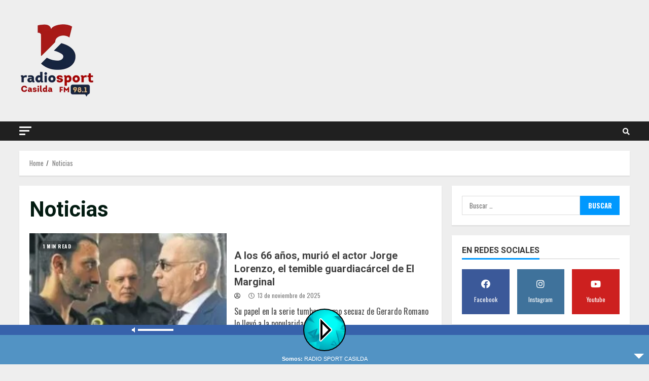

--- FILE ---
content_type: text/html; charset=UTF-8
request_url: https://radiosportcasilda.com.ar/category/noticias/
body_size: 22340
content:
<!doctype html>
<html lang="es-AR">
<head>
    <meta charset="UTF-8">
    <meta name="viewport" content="width=device-width, initial-scale=1">
    <link rel="profile" href="http://gmpg.org/xfn/11">

    <title>Noticias &#8211; Radio Sport Casilda</title>
<meta name='robots' content='max-image-preview:large' />
<link rel='dns-prefetch' href='//fonts.googleapis.com' />
<link rel="alternate" type="application/rss+xml" title="Radio Sport Casilda &raquo; Feed" href="https://radiosportcasilda.com.ar/feed/" />
<link rel="alternate" type="application/rss+xml" title="Radio Sport Casilda &raquo; RSS de los comentarios" href="https://radiosportcasilda.com.ar/comments/feed/" />
<link rel="alternate" type="application/rss+xml" title="Radio Sport Casilda &raquo; Noticias RSS de la categoría" href="https://radiosportcasilda.com.ar/category/noticias/feed/" />
<script type="text/javascript">
window._wpemojiSettings = {"baseUrl":"https:\/\/s.w.org\/images\/core\/emoji\/14.0.0\/72x72\/","ext":".png","svgUrl":"https:\/\/s.w.org\/images\/core\/emoji\/14.0.0\/svg\/","svgExt":".svg","source":{"concatemoji":"https:\/\/radiosportcasilda.com.ar\/wp-includes\/js\/wp-emoji-release.min.js?ver=6.3.7"}};
/*! This file is auto-generated */
!function(i,n){var o,s,e;function c(e){try{var t={supportTests:e,timestamp:(new Date).valueOf()};sessionStorage.setItem(o,JSON.stringify(t))}catch(e){}}function p(e,t,n){e.clearRect(0,0,e.canvas.width,e.canvas.height),e.fillText(t,0,0);var t=new Uint32Array(e.getImageData(0,0,e.canvas.width,e.canvas.height).data),r=(e.clearRect(0,0,e.canvas.width,e.canvas.height),e.fillText(n,0,0),new Uint32Array(e.getImageData(0,0,e.canvas.width,e.canvas.height).data));return t.every(function(e,t){return e===r[t]})}function u(e,t,n){switch(t){case"flag":return n(e,"\ud83c\udff3\ufe0f\u200d\u26a7\ufe0f","\ud83c\udff3\ufe0f\u200b\u26a7\ufe0f")?!1:!n(e,"\ud83c\uddfa\ud83c\uddf3","\ud83c\uddfa\u200b\ud83c\uddf3")&&!n(e,"\ud83c\udff4\udb40\udc67\udb40\udc62\udb40\udc65\udb40\udc6e\udb40\udc67\udb40\udc7f","\ud83c\udff4\u200b\udb40\udc67\u200b\udb40\udc62\u200b\udb40\udc65\u200b\udb40\udc6e\u200b\udb40\udc67\u200b\udb40\udc7f");case"emoji":return!n(e,"\ud83e\udef1\ud83c\udffb\u200d\ud83e\udef2\ud83c\udfff","\ud83e\udef1\ud83c\udffb\u200b\ud83e\udef2\ud83c\udfff")}return!1}function f(e,t,n){var r="undefined"!=typeof WorkerGlobalScope&&self instanceof WorkerGlobalScope?new OffscreenCanvas(300,150):i.createElement("canvas"),a=r.getContext("2d",{willReadFrequently:!0}),o=(a.textBaseline="top",a.font="600 32px Arial",{});return e.forEach(function(e){o[e]=t(a,e,n)}),o}function t(e){var t=i.createElement("script");t.src=e,t.defer=!0,i.head.appendChild(t)}"undefined"!=typeof Promise&&(o="wpEmojiSettingsSupports",s=["flag","emoji"],n.supports={everything:!0,everythingExceptFlag:!0},e=new Promise(function(e){i.addEventListener("DOMContentLoaded",e,{once:!0})}),new Promise(function(t){var n=function(){try{var e=JSON.parse(sessionStorage.getItem(o));if("object"==typeof e&&"number"==typeof e.timestamp&&(new Date).valueOf()<e.timestamp+604800&&"object"==typeof e.supportTests)return e.supportTests}catch(e){}return null}();if(!n){if("undefined"!=typeof Worker&&"undefined"!=typeof OffscreenCanvas&&"undefined"!=typeof URL&&URL.createObjectURL&&"undefined"!=typeof Blob)try{var e="postMessage("+f.toString()+"("+[JSON.stringify(s),u.toString(),p.toString()].join(",")+"));",r=new Blob([e],{type:"text/javascript"}),a=new Worker(URL.createObjectURL(r),{name:"wpTestEmojiSupports"});return void(a.onmessage=function(e){c(n=e.data),a.terminate(),t(n)})}catch(e){}c(n=f(s,u,p))}t(n)}).then(function(e){for(var t in e)n.supports[t]=e[t],n.supports.everything=n.supports.everything&&n.supports[t],"flag"!==t&&(n.supports.everythingExceptFlag=n.supports.everythingExceptFlag&&n.supports[t]);n.supports.everythingExceptFlag=n.supports.everythingExceptFlag&&!n.supports.flag,n.DOMReady=!1,n.readyCallback=function(){n.DOMReady=!0}}).then(function(){return e}).then(function(){var e;n.supports.everything||(n.readyCallback(),(e=n.source||{}).concatemoji?t(e.concatemoji):e.wpemoji&&e.twemoji&&(t(e.twemoji),t(e.wpemoji)))}))}((window,document),window._wpemojiSettings);
</script>
<style type="text/css">
img.wp-smiley,
img.emoji {
	display: inline !important;
	border: none !important;
	box-shadow: none !important;
	height: 1em !important;
	width: 1em !important;
	margin: 0 0.07em !important;
	vertical-align: -0.1em !important;
	background: none !important;
	padding: 0 !important;
}
</style>
	
<link rel='stylesheet' id='blockspare-frontend-block-style-css-css' href='https://radiosportcasilda.com.ar/wp-content/plugins/blockspare/dist/style-blocks.css?ver=6.3.7' type='text/css' media='all' />
<link rel='stylesheet' id='audio5-html5_site_css-css' href='https://radiosportcasilda.com.ar/wp-content/plugins/lbg-audio5-html5-shoutcast_sticky/audio5_html5/audio5_html5.css?ver=6.3.7' type='text/css' media='all' />
<link rel='stylesheet' id='latest-posts-block-fontawesome-front-css' href='https://radiosportcasilda.com.ar/wp-content/plugins/latest-posts-block-lite/src/assets/fontawesome/css/all.css?ver=1695756469' type='text/css' media='all' />
<link rel='stylesheet' id='latest-posts-block-frontend-block-style-css-css' href='https://radiosportcasilda.com.ar/wp-content/plugins/latest-posts-block-lite/dist/blocks.style.build.css?ver=6.3.7' type='text/css' media='all' />
<link rel='stylesheet' id='magic-content-box-blocks-fontawesome-front-css' href='https://radiosportcasilda.com.ar/wp-content/plugins/magic-content-box-lite/src/assets/fontawesome/css/all.css?ver=1695756470' type='text/css' media='all' />
<link rel='stylesheet' id='magic-content-box-frontend-block-style-css-css' href='https://radiosportcasilda.com.ar/wp-content/plugins/magic-content-box-lite/dist/blocks.style.build.css?ver=6.3.7' type='text/css' media='all' />
<link rel='stylesheet' id='wp-block-library-css' href='https://radiosportcasilda.com.ar/wp-includes/css/dist/block-library/style.min.css?ver=6.3.7' type='text/css' media='all' />
<link rel='stylesheet' id='fontawesome-css' href='https://radiosportcasilda.com.ar/wp-content/plugins/blockspare/assets/fontawesome/css/all.css?ver=6.3.7' type='text/css' media='all' />
<style id='classic-theme-styles-inline-css' type='text/css'>
/*! This file is auto-generated */
.wp-block-button__link{color:#fff;background-color:#32373c;border-radius:9999px;box-shadow:none;text-decoration:none;padding:calc(.667em + 2px) calc(1.333em + 2px);font-size:1.125em}.wp-block-file__button{background:#32373c;color:#fff;text-decoration:none}
</style>
<style id='global-styles-inline-css' type='text/css'>
body{--wp--preset--color--black: #000000;--wp--preset--color--cyan-bluish-gray: #abb8c3;--wp--preset--color--white: #ffffff;--wp--preset--color--pale-pink: #f78da7;--wp--preset--color--vivid-red: #cf2e2e;--wp--preset--color--luminous-vivid-orange: #ff6900;--wp--preset--color--luminous-vivid-amber: #fcb900;--wp--preset--color--light-green-cyan: #7bdcb5;--wp--preset--color--vivid-green-cyan: #00d084;--wp--preset--color--pale-cyan-blue: #8ed1fc;--wp--preset--color--vivid-cyan-blue: #0693e3;--wp--preset--color--vivid-purple: #9b51e0;--wp--preset--gradient--vivid-cyan-blue-to-vivid-purple: linear-gradient(135deg,rgba(6,147,227,1) 0%,rgb(155,81,224) 100%);--wp--preset--gradient--light-green-cyan-to-vivid-green-cyan: linear-gradient(135deg,rgb(122,220,180) 0%,rgb(0,208,130) 100%);--wp--preset--gradient--luminous-vivid-amber-to-luminous-vivid-orange: linear-gradient(135deg,rgba(252,185,0,1) 0%,rgba(255,105,0,1) 100%);--wp--preset--gradient--luminous-vivid-orange-to-vivid-red: linear-gradient(135deg,rgba(255,105,0,1) 0%,rgb(207,46,46) 100%);--wp--preset--gradient--very-light-gray-to-cyan-bluish-gray: linear-gradient(135deg,rgb(238,238,238) 0%,rgb(169,184,195) 100%);--wp--preset--gradient--cool-to-warm-spectrum: linear-gradient(135deg,rgb(74,234,220) 0%,rgb(151,120,209) 20%,rgb(207,42,186) 40%,rgb(238,44,130) 60%,rgb(251,105,98) 80%,rgb(254,248,76) 100%);--wp--preset--gradient--blush-light-purple: linear-gradient(135deg,rgb(255,206,236) 0%,rgb(152,150,240) 100%);--wp--preset--gradient--blush-bordeaux: linear-gradient(135deg,rgb(254,205,165) 0%,rgb(254,45,45) 50%,rgb(107,0,62) 100%);--wp--preset--gradient--luminous-dusk: linear-gradient(135deg,rgb(255,203,112) 0%,rgb(199,81,192) 50%,rgb(65,88,208) 100%);--wp--preset--gradient--pale-ocean: linear-gradient(135deg,rgb(255,245,203) 0%,rgb(182,227,212) 50%,rgb(51,167,181) 100%);--wp--preset--gradient--electric-grass: linear-gradient(135deg,rgb(202,248,128) 0%,rgb(113,206,126) 100%);--wp--preset--gradient--midnight: linear-gradient(135deg,rgb(2,3,129) 0%,rgb(40,116,252) 100%);--wp--preset--font-size--small: 13px;--wp--preset--font-size--medium: 20px;--wp--preset--font-size--large: 36px;--wp--preset--font-size--x-large: 42px;--wp--preset--spacing--20: 0.44rem;--wp--preset--spacing--30: 0.67rem;--wp--preset--spacing--40: 1rem;--wp--preset--spacing--50: 1.5rem;--wp--preset--spacing--60: 2.25rem;--wp--preset--spacing--70: 3.38rem;--wp--preset--spacing--80: 5.06rem;--wp--preset--shadow--natural: 6px 6px 9px rgba(0, 0, 0, 0.2);--wp--preset--shadow--deep: 12px 12px 50px rgba(0, 0, 0, 0.4);--wp--preset--shadow--sharp: 6px 6px 0px rgba(0, 0, 0, 0.2);--wp--preset--shadow--outlined: 6px 6px 0px -3px rgba(255, 255, 255, 1), 6px 6px rgba(0, 0, 0, 1);--wp--preset--shadow--crisp: 6px 6px 0px rgba(0, 0, 0, 1);}:where(.is-layout-flex){gap: 0.5em;}:where(.is-layout-grid){gap: 0.5em;}body .is-layout-flow > .alignleft{float: left;margin-inline-start: 0;margin-inline-end: 2em;}body .is-layout-flow > .alignright{float: right;margin-inline-start: 2em;margin-inline-end: 0;}body .is-layout-flow > .aligncenter{margin-left: auto !important;margin-right: auto !important;}body .is-layout-constrained > .alignleft{float: left;margin-inline-start: 0;margin-inline-end: 2em;}body .is-layout-constrained > .alignright{float: right;margin-inline-start: 2em;margin-inline-end: 0;}body .is-layout-constrained > .aligncenter{margin-left: auto !important;margin-right: auto !important;}body .is-layout-constrained > :where(:not(.alignleft):not(.alignright):not(.alignfull)){max-width: var(--wp--style--global--content-size);margin-left: auto !important;margin-right: auto !important;}body .is-layout-constrained > .alignwide{max-width: var(--wp--style--global--wide-size);}body .is-layout-flex{display: flex;}body .is-layout-flex{flex-wrap: wrap;align-items: center;}body .is-layout-flex > *{margin: 0;}body .is-layout-grid{display: grid;}body .is-layout-grid > *{margin: 0;}:where(.wp-block-columns.is-layout-flex){gap: 2em;}:where(.wp-block-columns.is-layout-grid){gap: 2em;}:where(.wp-block-post-template.is-layout-flex){gap: 1.25em;}:where(.wp-block-post-template.is-layout-grid){gap: 1.25em;}.has-black-color{color: var(--wp--preset--color--black) !important;}.has-cyan-bluish-gray-color{color: var(--wp--preset--color--cyan-bluish-gray) !important;}.has-white-color{color: var(--wp--preset--color--white) !important;}.has-pale-pink-color{color: var(--wp--preset--color--pale-pink) !important;}.has-vivid-red-color{color: var(--wp--preset--color--vivid-red) !important;}.has-luminous-vivid-orange-color{color: var(--wp--preset--color--luminous-vivid-orange) !important;}.has-luminous-vivid-amber-color{color: var(--wp--preset--color--luminous-vivid-amber) !important;}.has-light-green-cyan-color{color: var(--wp--preset--color--light-green-cyan) !important;}.has-vivid-green-cyan-color{color: var(--wp--preset--color--vivid-green-cyan) !important;}.has-pale-cyan-blue-color{color: var(--wp--preset--color--pale-cyan-blue) !important;}.has-vivid-cyan-blue-color{color: var(--wp--preset--color--vivid-cyan-blue) !important;}.has-vivid-purple-color{color: var(--wp--preset--color--vivid-purple) !important;}.has-black-background-color{background-color: var(--wp--preset--color--black) !important;}.has-cyan-bluish-gray-background-color{background-color: var(--wp--preset--color--cyan-bluish-gray) !important;}.has-white-background-color{background-color: var(--wp--preset--color--white) !important;}.has-pale-pink-background-color{background-color: var(--wp--preset--color--pale-pink) !important;}.has-vivid-red-background-color{background-color: var(--wp--preset--color--vivid-red) !important;}.has-luminous-vivid-orange-background-color{background-color: var(--wp--preset--color--luminous-vivid-orange) !important;}.has-luminous-vivid-amber-background-color{background-color: var(--wp--preset--color--luminous-vivid-amber) !important;}.has-light-green-cyan-background-color{background-color: var(--wp--preset--color--light-green-cyan) !important;}.has-vivid-green-cyan-background-color{background-color: var(--wp--preset--color--vivid-green-cyan) !important;}.has-pale-cyan-blue-background-color{background-color: var(--wp--preset--color--pale-cyan-blue) !important;}.has-vivid-cyan-blue-background-color{background-color: var(--wp--preset--color--vivid-cyan-blue) !important;}.has-vivid-purple-background-color{background-color: var(--wp--preset--color--vivid-purple) !important;}.has-black-border-color{border-color: var(--wp--preset--color--black) !important;}.has-cyan-bluish-gray-border-color{border-color: var(--wp--preset--color--cyan-bluish-gray) !important;}.has-white-border-color{border-color: var(--wp--preset--color--white) !important;}.has-pale-pink-border-color{border-color: var(--wp--preset--color--pale-pink) !important;}.has-vivid-red-border-color{border-color: var(--wp--preset--color--vivid-red) !important;}.has-luminous-vivid-orange-border-color{border-color: var(--wp--preset--color--luminous-vivid-orange) !important;}.has-luminous-vivid-amber-border-color{border-color: var(--wp--preset--color--luminous-vivid-amber) !important;}.has-light-green-cyan-border-color{border-color: var(--wp--preset--color--light-green-cyan) !important;}.has-vivid-green-cyan-border-color{border-color: var(--wp--preset--color--vivid-green-cyan) !important;}.has-pale-cyan-blue-border-color{border-color: var(--wp--preset--color--pale-cyan-blue) !important;}.has-vivid-cyan-blue-border-color{border-color: var(--wp--preset--color--vivid-cyan-blue) !important;}.has-vivid-purple-border-color{border-color: var(--wp--preset--color--vivid-purple) !important;}.has-vivid-cyan-blue-to-vivid-purple-gradient-background{background: var(--wp--preset--gradient--vivid-cyan-blue-to-vivid-purple) !important;}.has-light-green-cyan-to-vivid-green-cyan-gradient-background{background: var(--wp--preset--gradient--light-green-cyan-to-vivid-green-cyan) !important;}.has-luminous-vivid-amber-to-luminous-vivid-orange-gradient-background{background: var(--wp--preset--gradient--luminous-vivid-amber-to-luminous-vivid-orange) !important;}.has-luminous-vivid-orange-to-vivid-red-gradient-background{background: var(--wp--preset--gradient--luminous-vivid-orange-to-vivid-red) !important;}.has-very-light-gray-to-cyan-bluish-gray-gradient-background{background: var(--wp--preset--gradient--very-light-gray-to-cyan-bluish-gray) !important;}.has-cool-to-warm-spectrum-gradient-background{background: var(--wp--preset--gradient--cool-to-warm-spectrum) !important;}.has-blush-light-purple-gradient-background{background: var(--wp--preset--gradient--blush-light-purple) !important;}.has-blush-bordeaux-gradient-background{background: var(--wp--preset--gradient--blush-bordeaux) !important;}.has-luminous-dusk-gradient-background{background: var(--wp--preset--gradient--luminous-dusk) !important;}.has-pale-ocean-gradient-background{background: var(--wp--preset--gradient--pale-ocean) !important;}.has-electric-grass-gradient-background{background: var(--wp--preset--gradient--electric-grass) !important;}.has-midnight-gradient-background{background: var(--wp--preset--gradient--midnight) !important;}.has-small-font-size{font-size: var(--wp--preset--font-size--small) !important;}.has-medium-font-size{font-size: var(--wp--preset--font-size--medium) !important;}.has-large-font-size{font-size: var(--wp--preset--font-size--large) !important;}.has-x-large-font-size{font-size: var(--wp--preset--font-size--x-large) !important;}
.wp-block-navigation a:where(:not(.wp-element-button)){color: inherit;}
:where(.wp-block-post-template.is-layout-flex){gap: 1.25em;}:where(.wp-block-post-template.is-layout-grid){gap: 1.25em;}
:where(.wp-block-columns.is-layout-flex){gap: 2em;}:where(.wp-block-columns.is-layout-grid){gap: 2em;}
.wp-block-pullquote{font-size: 1.5em;line-height: 1.6;}
</style>
<link rel='stylesheet' id='font-awesome-v5-css' href='https://radiosportcasilda.com.ar/wp-content/themes/morenews/assets/font-awesome/css/all.min.css?ver=6.3.7' type='text/css' media='all' />
<link rel='stylesheet' id='bootstrap-css' href='https://radiosportcasilda.com.ar/wp-content/themes/morenews/assets/bootstrap/css/bootstrap.min.css?ver=6.3.7' type='text/css' media='all' />
<link rel='stylesheet' id='slick-css-css' href='https://radiosportcasilda.com.ar/wp-content/themes/morenews/assets/slick/css/slick.min.css?ver=6.3.7' type='text/css' media='all' />
<link rel='stylesheet' id='sidr-css' href='https://radiosportcasilda.com.ar/wp-content/themes/morenews/assets/sidr/css/jquery.sidr.dark.css?ver=6.3.7' type='text/css' media='all' />
<link rel='stylesheet' id='magnific-popup-css' href='https://radiosportcasilda.com.ar/wp-content/themes/morenews/assets/magnific-popup/magnific-popup.css?ver=6.3.7' type='text/css' media='all' />
<link rel='stylesheet' id='morenews-google-fonts-css' href='https://fonts.googleapis.com/css?family=Raleway:400,300,500,600,700,900|Oswald:300,400,700|Roboto:100,300,400,500,700&#038;subset=latin,latin-ext' type='text/css' media='all' />
<link rel='stylesheet' id='morenews-style-css' href='https://radiosportcasilda.com.ar/wp-content/themes/morenews/style.css?ver=6.3.7' type='text/css' media='all' />
<style id='morenews-style-inline-css' type='text/css'>

                    body.aft-dark-mode #sidr,
        body.aft-dark-mode,
        body.aft-dark-mode.custom-background,
        body.aft-dark-mode #af-preloader {
            background-color: #000000;
            }
        
                    body.aft-default-mode #sidr,
            body.aft-default-mode #af-preloader,
            body.aft-default-mode {
            background-color: #eeeeee;
            }

        
                    .woocommerce span.onsale,
            .woocommerce #respond input#submit.disabled, 
            .woocommerce #respond input#submit:disabled, 
            .woocommerce #respond input#submit:disabled[disabled], 
            .woocommerce a.button.disabled, 
            .woocommerce a.button:disabled, 
            .woocommerce a.button:disabled[disabled], 
            .woocommerce button.button.disabled, 
            .woocommerce button.button:disabled, 
            .woocommerce button.button:disabled[disabled], 
            .woocommerce input.button.disabled, 
            .woocommerce input.button:disabled, 
            .woocommerce input.button:disabled[disabled],
            .woocommerce #respond input#submit, 
            .woocommerce a.button, 
            .woocommerce button.button, 
            .woocommerce input.button,
            .woocommerce #respond input#submit.alt, 
            .woocommerce a.button.alt, 
            .woocommerce button.button.alt, 
            .woocommerce input.button.alt,

            .widget-title-fill-and-border .wp-block-search__label,
            .widget-title-fill-and-border .wp-block-group__inner-container > h1.wp-block-heading,
            .widget-title-fill-and-border .wp-block-group__inner-container > h2.wp-block-heading,
            .widget-title-fill-and-border .wp-block-group__inner-container > h3.wp-block-heading,
            .widget-title-fill-and-border .wp-block-group__inner-container > h4.wp-block-heading,
            .widget-title-fill-and-border .wp-block-group__inner-container > h5.wp-block-heading,
            .widget-title-fill-and-border .wp-block-group__inner-container > h6.wp-block-heading,
            .widget-title-fill-and-no-border .wp-block-search__label,
            .widget-title-fill-and-no-border .wp-block-group__inner-container > h1.wp-block-heading,
            .widget-title-fill-and-no-border .wp-block-group__inner-container > h2.wp-block-heading,
            .widget-title-fill-and-no-border .wp-block-group__inner-container > h3.wp-block-heading,
            .widget-title-fill-and-no-border .wp-block-group__inner-container > h4.wp-block-heading,
            .widget-title-fill-and-no-border .wp-block-group__inner-container > h5.wp-block-heading,
            .widget-title-fill-and-no-border .wp-block-group__inner-container > h6.wp-block-heading,

            .widget-title-fill-and-border .wp_post_author_widget .widget-title .header-after,
            .widget-title-fill-and-border .widget-title .heading-line,
            .widget-title-fill-and-border .aft-posts-tabs-panel .nav-tabs>li>a.active,
            .widget-title-fill-and-border .aft-main-banner-wrapper .widget-title .heading-line ,
            .widget-title-fill-and-no-border .wp_post_author_widget .widget-title .header-after,
            .widget-title-fill-and-no-border .widget-title .heading-line,
            .widget-title-fill-and-no-border .aft-posts-tabs-panel .nav-tabs>li>a.active,
            .widget-title-fill-and-no-border .aft-main-banner-wrapper .widget-title .heading-line,
            a.sidr-class-sidr-button-close,
            body.widget-title-border-bottom .header-after1 .heading-line-before, 
            body.widget-title-border-bottom .widget-title .heading-line-before,

            .widget-title-border-center .wp-block-search__label::after,
            .widget-title-border-center .wp-block-group__inner-container > h1.wp-block-heading::after,
            .widget-title-border-center .wp-block-group__inner-container > h2.wp-block-heading::after,
            .widget-title-border-center .wp-block-group__inner-container > h3.wp-block-heading::after,
            .widget-title-border-center .wp-block-group__inner-container > h4.wp-block-heading::after,
            .widget-title-border-center .wp-block-group__inner-container > h5.wp-block-heading::after,
            .widget-title-border-center .wp-block-group__inner-container > h6.wp-block-heading::after,
            .widget-title-border-center .wp_post_author_widget .widget-title .heading-line-before,
            .widget-title-border-center .aft-posts-tabs-panel .nav-tabs>li>a.active::after,
            .widget-title-border-center .wp_post_author_widget .widget-title .header-after::after, 
            .widget-title-border-center .widget-title .heading-line-after,

            .widget-title-border-bottom .wp-block-search__label::after,
            .widget-title-border-bottom .wp-block-group__inner-container > h1.wp-block-heading::after,
            .widget-title-border-bottom .wp-block-group__inner-container > h2.wp-block-heading::after,
            .widget-title-border-bottom .wp-block-group__inner-container > h3.wp-block-heading::after,
            .widget-title-border-bottom .wp-block-group__inner-container > h4.wp-block-heading::after,
            .widget-title-border-bottom .wp-block-group__inner-container > h5.wp-block-heading::after,
            .widget-title-border-bottom .wp-block-group__inner-container > h6.wp-block-heading::after,
            .widget-title-border-bottom .heading-line::before, 
            .widget-title-border-bottom .wp-post-author-wrap .header-after::before,
            .widget-title-border-bottom .aft-posts-tabs-panel .nav-tabs>li>a.active::after,

            body.aft-default-mode .reply a,
            body.aft-dark-mode .reply a,
            .aft-popular-taxonomies-lists span::before ,
            .woocommerce div.product .woocommerce-tabs ul.tabs li.active,
            #loader-wrapper div,
            span.heading-line::before,
            .wp-post-author-wrap .header-after::before,
            body.aft-default-mode.woocommerce span.onsale,
            body.aft-dark-mode input[type="button"],
            body.aft-dark-mode input[type="reset"],
            body.aft-dark-mode input[type="submit"],
            body.aft-dark-mode .inner-suscribe input[type=submit],
            body.aft-default-mode input[type="button"],
            body.aft-default-mode input[type="reset"],
            body.aft-default-mode input[type="submit"],
            body.aft-default-mode .inner-suscribe input[type=submit],
            .woocommerce-product-search button[type="submit"],
            input.search-submit,
            .wp-block-search__button,
            .af-youtube-slider .af-video-wrap .af-bg-play i,
            .af-youtube-video-list .entry-header-yt-video-wrapper .af-yt-video-play i,
            .af-post-format i,
            body .btn-style1 a:visited,
            body .btn-style1 a,
            body .morenews-pagination .nav-links .page-numbers.current,
            body #scroll-up,
            body article.sticky .read-single:before,
            .aft-readmore-wrapper a.aft-readmore:hover,
            body.aft-dark-mode .aft-readmore-wrapper a.aft-readmore:hover, 
            footer.site-footer .aft-readmore-wrapper a.aft-readmore:hover,
            .aft-readmore-wrapper a.aft-readmore:hover,
            body .trending-posts-vertical .trending-no{
            background-color: #0098fe ;
            }

            .grid-design-texts-over-image .aft-readmore-wrapper a.aft-readmore:hover, 
            .aft-readmore-wrapper a.aft-readmore:hover,
            body.aft-dark-mode .aft-readmore-wrapper a.aft-readmore:hover, 
            body.aft-default-mode .aft-readmore-wrapper a.aft-readmore:hover, 

            body.single .entry-header .aft-post-excerpt-and-meta .post-excerpt,
            body.aft-dark-mode.single span.tags-links a:hover,
            .morenews-pagination .nav-links .page-numbers.current,
            .aft-readmore-wrapper a.aft-readmore:hover,
            p.awpa-more-posts a:hover{
            border-color: #0098fe ;
            }
            .wp-post-author-meta .wp-post-author-meta-more-posts a.awpa-more-posts:hover{
                border-color: #0098fe ;
            }
            body:not(.rtl) .aft-popular-taxonomies-lists span::after {
                border-left-color: #0098fe ;
            }
            body.rtl .aft-popular-taxonomies-lists span::after {
                border-right-color: #0098fe ;
            }
            .widget-title-fill-and-no-border .wp-block-search__label::after,
            .widget-title-fill-and-no-border .wp-block-group__inner-container > h1.wp-block-heading::after,
            .widget-title-fill-and-no-border .wp-block-group__inner-container > h2.wp-block-heading::after,
            .widget-title-fill-and-no-border .wp-block-group__inner-container > h3.wp-block-heading::after,
            .widget-title-fill-and-no-border .wp-block-group__inner-container > h4.wp-block-heading::after,
            .widget-title-fill-and-no-border .wp-block-group__inner-container > h5.wp-block-heading::after,
            .widget-title-fill-and-no-border .wp-block-group__inner-container > h6.wp-block-heading::after,
            .widget-title-fill-and-no-border .aft-posts-tabs-panel .nav-tabs>li a.active::after,
            .widget-title-fill-and-no-border .morenews-widget .widget-title::before,
            .widget-title-fill-and-no-border .morenews-customizer .widget-title::before{
                border-top-color: #0098fe ;

            }
            #scroll-up::after,
            .aft-dark-mode #loader,
            .aft-default-mode #loader {
                border-bottom-color: #0098fe ;
            }
            footer.site-footer .wp-calendar-nav a:hover,
            footer.site-footer .wp-block-latest-comments__comment-meta a:hover,
            .aft-dark-mode .tagcloud a:hover, 
            .aft-dark-mode .widget ul.menu >li a:hover, 
            .aft-dark-mode .widget > ul > li a:hover,
            .banner-exclusive-posts-wrapper a:hover,
            .list-style .read-title h4 a:hover,
            .grid-design-default .read-title h4 a:hover,
            body.aft-dark-mode .banner-exclusive-posts-wrapper a:hover,
            body.aft-dark-mode .banner-exclusive-posts-wrapper a:visited:hover,
            body.aft-default-mode .banner-exclusive-posts-wrapper a:hover,
            body.aft-default-mode .banner-exclusive-posts-wrapper a:visited:hover,
            body.wp-post-author-meta .awpa-display-name a:hover,
            .widget_text a ,
            .post-description a:not(.aft-readmore), .post-description a:not(.aft-readmore):visited,

            .wp_post_author_widget .wp-post-author-meta .awpa-display-name a:hover, 
            .wp-post-author-meta .wp-post-author-meta-more-posts a.awpa-more-posts:hover,
            body.aft-default-mode .af-breadcrumbs a:hover,
            body.aft-dark-mode .af-breadcrumbs a:hover,
            body .wp-block-latest-comments li.wp-block-latest-comments__comment a:hover,

            body .site-footer .color-pad .read-title h4 a:hover,
            body.aft-default-mode .site-footer .tagcloud a:hover,
            body.aft-dark-mode .site-footer .tagcloud a:hover,
            body.aft-default-mode .site-footer .wp-block-tag-cloud a:hover,
            body.aft-dark-mode .site-footer .wp-block-tag-cloud a:hover,

            body.aft-dark-mode #secondary .morenews-widget ul[class*="wp-block-"] a:hover,
            body.aft-dark-mode #secondary .morenews-widget ol[class*="wp-block-"] a:hover,
            body.aft-dark-mode a.post-edit-link:hover,
            body.aft-default-mode #secondary .morenews-widget ul[class*="wp-block-"] a:hover,
            body.aft-default-mode #secondary .morenews-widget ol[class*="wp-block-"] a:hover,
            body.aft-default-mode a.post-edit-link:hover,

            body.aft-default-mode .comment-form a:hover,
            body.aft-dark-mode .comment-form a:hover,
            body.aft-dark-mode .entry-content > .wp-block-tag-cloud a:not(.has-text-color):hover,
            body.aft-default-mode .entry-content > .wp-block-tag-cloud a:not(.has-text-color):hover,
            body.aft-dark-mode .entry-content .wp-block-archives-list.wp-block-archives a:not(.has-text-color):hover,
            body.aft-default-mode .entry-content .wp-block-archives-list.wp-block-archives a:not(.has-text-color):hover,
            body.aft-dark-mode .entry-content .wp-block-latest-posts a:not(.has-text-color):hover, 
            body.aft-dark-mode .entry-content .wp-block-categories-list.wp-block-categories a:not(.has-text-color):hover,
            body.aft-default-mode .entry-content .wp-block-latest-posts a:not(.has-text-color):hover, 
            body.aft-default-mode .entry-content .wp-block-categories-list.wp-block-categories a:not(.has-text-color):hover,

            .aft-default-mode .wp-block-archives-list.wp-block-archives a:not(.has-text-color):hover,
            .aft-default-mode .wp-block-latest-posts a:not(.has-text-color):hover, 
            .aft-default-mode .wp-block-categories-list.wp-block-categories a:not(.has-text-color):hover,
            .aft-default-mode .wp-block-latest-comments li.wp-block-latest-comments__comment a:hover,
            .aft-dark-mode .wp-block-archives-list.wp-block-archives a:not(.has-text-color):hover,
            .aft-dark-mode .wp-block-latest-posts a:not(.has-text-color):hover, 
            .aft-dark-mode .wp-block-categories-list.wp-block-categories a:not(.has-text-color):hover,
            .aft-dark-mode .wp-block-latest-comments li.wp-block-latest-comments__comment a:hover,

            body.aft-default-mode .site-footer .wp-block-latest-comments li.wp-block-latest-comments__comment a:hover,
            body.aft-dark-mode .site-footer .wp-block-latest-comments li.wp-block-latest-comments__comment a:hover,
            .aft-default-mode .site-footer .wp-block-archives-list.wp-block-archives a:not(.has-text-color):hover,
            .aft-default-mode .site-footer .wp-block-latest-posts a:not(.has-text-color):hover, 
            .aft-default-mode .site-footer .wp-block-categories-list.wp-block-categories a:not(.has-text-color):hover,
            .aft-dark-mode .site-footer .wp-block-archives-list.wp-block-archives a:not(.has-text-color):hover,
            .aft-dark-mode .site-footer .wp-block-latest-posts a:not(.has-text-color):hover, 
            .aft-dark-mode .site-footer .wp-block-categories-list.wp-block-categories a:not(.has-text-color):hover,

            body.aft-dark-mode .morenews-pagination .nav-links a.page-numbers:hover,
            body.aft-default-mode .morenews-pagination .nav-links a.page-numbers:hover,
            body .site-footer .secondary-footer a:hover,
            body.aft-default-mode .aft-popular-taxonomies-lists ul li a:hover ,
            body.aft-dark-mode .aft-popular-taxonomies-lists ul li a:hover,
            body.aft-dark-mode .wp-calendar-nav a,
            body .entry-content > [class*="wp-block-"] a:not(.has-text-color),
            body .entry-content > ul a,
            body .entry-content > ol a,
            body .entry-content > p a ,
            body.aft-default-mode p.logged-in-as a,
            body.aft-dark-mode p.logged-in-as a,
            body.aft-dark-mode .woocommerce-loop-product__title:hover,
            body.aft-default-mode .woocommerce-loop-product__title:hover,
            a:hover,
            .morenews-widget.widget_text a,
            body.aft-default-mode .wp-block-latest-comments li.wp-block-latest-comments__comment a:hover,
            body.aft-dark-mode .wp-block-latest-comments li.wp-block-latest-comments__comment a:hover,
            .entry-content .wp-block-latest-comments a:not(.has-text-color):hover,
            body.aft-default-mode .entry-content h1:not(.awpa-display-name) a,
            body.aft-default-mode .entry-content h2:not(.awpa-display-name) a,
            body.aft-default-mode .entry-content h3:not(.awpa-display-name) a,
            body.aft-default-mode .entry-content h4:not(.awpa-display-name) a,
            body.aft-default-mode .entry-content h5:not(.awpa-display-name) a,
            body.aft-default-mode .entry-content h6:not(.awpa-display-name) a,
            body.aft-dark-mode .entry-content h1:not(.awpa-display-name) a,
            body.aft-dark-mode .entry-content h2:not(.awpa-display-name) a,
            body.aft-dark-mode .entry-content h3:not(.awpa-display-name) a,
            body.aft-dark-mode .entry-content h4:not(.awpa-display-name) a,
            body.aft-dark-mode .entry-content h5:not(.awpa-display-name) a,
            body.aft-dark-mode .entry-content h6:not(.awpa-display-name) a,
            body.aft-default-mode .comment-content a,
            body.aft-dark-mode .comment-content a,
            body.aft-default-mode .post-excerpt a,
            body.aft-dark-mode .post-excerpt a,
            body .site-footer a:hover,
            body .site-footer a:visited:hover,
            body.aft-default-mode .tagcloud a:hover,
            body.aft-default-mode.single span.tags-links a:hover,
            body.aft-default-mode p.awpa-more-posts a:hover,
            body.aft-default-mode p.awpa-website a:hover ,
            body.aft-default-mode .wp-post-author-meta h4 a:hover,
            body.aft-default-mode .widget ul.menu >li a:hover,
            body.aft-default-mode .widget > ul > li a:hover,
            body.aft-default-mode .nav-links a:hover,
            body.aft-default-mode ul.trail-items li a:hover,
            body.aft-dark-mode .tagcloud a:hover,
            body.aft-dark-mode.single span.tags-links a:hover,
            body.aft-dark-mode p.awpa-more-posts a:hover,
            body.aft-dark-mode p.awpa-website a:hover ,
            body.aft-dark-mode .widget ul.menu >li a:hover,
            body.aft-dark-mode .nav-links a:hover,
            body.aft-dark-mode ul.trail-items li a:hover{
            color:#0098fe ;
            }

            @media only screen and (min-width: 992px){
                body.aft-default-mode .morenews-header .main-navigation .menu-desktop > ul > li:hover > a:before,
                body.aft-default-mode .morenews-header .main-navigation .menu-desktop > ul > li.current-menu-item > a:before {
                background-color: #0098fe ;
                }
            }
        
                    .woocommerce-product-search button[type="submit"], input.search-submit{
                background-color: #0098fe ;
            }
            .wp-calendar-nav a,
            #wp-calendar tbody td a,
            body.aft-dark-mode #wp-calendar tbody td#today,
            body.aft-default-mode #wp-calendar tbody td#today,
            body .entry-content > [class*="wp-block-"] a:not(.has-text-color),
            body .entry-content > ul a, body .entry-content > ul a:visited,
            body .entry-content > ol a, body .entry-content > ol a:visited,
            body .entry-content > p a, body .entry-content > p a:visited
            {
            color: #0098fe ;
            }
            .woocommerce-product-search button[type="submit"], input.search-submit,
            body.single span.tags-links a:hover,
            body .entry-content > [class*="wp-block-"] a:not(.has-text-color),
            body .entry-content > ul a, body .entry-content > ul a:visited,
            body .entry-content > ol a, body .entry-content > ol a:visited,
            body .entry-content > p a, body .entry-content > p a:visited{
            border-color: #0098fe ;
            }

            @media only screen and (min-width: 993px){
                .main-navigation .menu-desktop > li.current-menu-item::after, 
                .main-navigation .menu-desktop > ul > li.current-menu-item::after, 
                .main-navigation .menu-desktop > li::after, .main-navigation .menu-desktop > ul > li::after{
                    background-color: #0098fe ;
                }
            }
        

                    .site-title {
            font-family: Raleway;
            }
        
                    body,
            button,
            input,
            select,
            optgroup,
            .cat-links li a,
            .min-read,
            .af-social-contacts .social-widget-menu .screen-reader-text,
            textarea {
            font-family: Oswald;
            }
        
                    .navigation.post-navigation .nav-links a,
            div.custom-menu-link > a,
            .exclusive-posts .exclusive-now span,
            .aft-popular-taxonomies-lists span,
            .exclusive-posts a,
            .aft-posts-tabs-panel .nav-tabs>li>a,
            .widget-title-border-bottom .aft-posts-tabs-panel .nav-tabs>li>a,
            .nav-tabs>li,
            .widget ul ul li, 
            .widget ul.menu >li ,
            .widget > ul > li,
            .wp-block-search__label,
            .wp-block-latest-posts.wp-block-latest-posts__list li,
            .wp-block-latest-comments li.wp-block-latest-comments__comment,
            .wp-block-group__inner-container ul li,
            .main-navigation ul li a,
            h1, h2, h3, h4, h5, h6 {
            font-family: Roboto;
            }
        
        .elementor-page .elementor-section.elementor-section-full_width > .elementor-container,
        .elementor-page .elementor-section.elementor-section-boxed > .elementor-container,
        .elementor-default .elementor-section.elementor-section-full_width > .elementor-container,
        .elementor-default .elementor-section.elementor-section-boxed > .elementor-container{
            max-width: 1204px;
        }

        .container-wrapper .elementor {
            max-width: 100%;
        }
        .full-width-content .elementor-section-stretched,
        .align-content-left .elementor-section-stretched,
        .align-content-right .elementor-section-stretched {
            max-width: 100%;
            left: 0 !important;
        }

</style>
<script type='text/javascript' src='https://radiosportcasilda.com.ar/wp-includes/js/jquery/jquery.min.js?ver=3.7.0' id='jquery-core-js'></script>
<script type='text/javascript' src='https://radiosportcasilda.com.ar/wp-includes/js/jquery/jquery-migrate.min.js?ver=3.4.1' id='jquery-migrate-js'></script>
<script type='text/javascript' src='https://radiosportcasilda.com.ar/wp-content/plugins/lbg-audio5-html5-shoutcast_sticky/audio5_html5/js/jquery.mousewheel.min.js?ver=6.3.7' id='lbg-mousewheel-js'></script>
<script type='text/javascript' src='https://radiosportcasilda.com.ar/wp-content/plugins/lbg-audio5-html5-shoutcast_sticky/audio5_html5/js/jquery.touchSwipe.min.js?ver=6.3.7' id='lbg-touchSwipe-js'></script>
<script type='text/javascript' src='https://radiosportcasilda.com.ar/wp-content/plugins/lbg-audio5-html5-shoutcast_sticky/audio5_html5/js/swfobject.js?ver=6.3.7' id='lbg-swfobject-js'></script>
<script type='text/javascript' src='https://radiosportcasilda.com.ar/wp-content/plugins/lbg-audio5-html5-shoutcast_sticky/audio5_html5/js/lastfm.api.js?ver=6.3.7' id='lbg-lastfm_api-js'></script>
<script type='text/javascript' src='https://radiosportcasilda.com.ar/wp-content/plugins/lbg-audio5-html5-shoutcast_sticky/audio5_html5/js/lastfm.api.cache.js?ver=6.3.7' id='lbg-lastfm_api_cache-js'></script>
<script type='text/javascript' src='https://radiosportcasilda.com.ar/wp-content/plugins/lbg-audio5-html5-shoutcast_sticky/audio5_html5/js/lastfm.api.md5.js?ver=6.3.7' id='lbg-lastfm_api_md5-js'></script>
<script type='text/javascript' src='https://radiosportcasilda.com.ar/wp-content/plugins/lbg-audio5-html5-shoutcast_sticky/audio5_html5/js/audio5_html5.js?ver=6.3.7' id='lbg-audio5_html5-js'></script>
<script type='text/javascript' src='https://radiosportcasilda.com.ar/wp-content/plugins/blockspare/assets/js/countup/waypoints.min.js?ver=6.3.7' id='waypoint-js'></script>
<script type='text/javascript' src='https://radiosportcasilda.com.ar/wp-content/plugins/blockspare/assets/js/countup/jquery.counterup.min.js?ver=1' id='countup-js'></script>
<link rel="https://api.w.org/" href="https://radiosportcasilda.com.ar/wp-json/" /><link rel="alternate" type="application/json" href="https://radiosportcasilda.com.ar/wp-json/wp/v2/categories/35" /><link rel="EditURI" type="application/rsd+xml" title="RSD" href="https://radiosportcasilda.com.ar/xmlrpc.php?rsd" />
<meta name="generator" content="WordPress 6.3.7" />
<style type="text/css">
.feedzy-rss-link-icon:after {
	content: url("https://radiosportcasilda.com.ar/wp-content/plugins/feedzy-rss-feeds/img/external-link.png");
	margin-left: 3px;
}
</style>
		        <style type="text/css">
            
            body .af-header-image.data-bg:before{
                opacity:0;
            }
                        .site-title,
            .site-description {
                position: absolute;
                clip: rect(1px, 1px, 1px, 1px);
                display: none;
            }

            

        </style>
        <style type="text/css" id="custom-background-css">
body.custom-background { background-image: url("https://fmdeanfunes-com-ar.preview-domain.com/wp-content/uploads/2023/10/3301455-scaled.jpg"); background-position: center bottom; background-size: cover; background-repeat: no-repeat; background-attachment: fixed; }
</style>
	</head>

<body class="archive category category-noticias category-35 custom-background wp-custom-logo wp-embed-responsive hfeed aft-default-mode aft-header-layout-side header-image-default widget-title-border-bottom default-content-layout align-content-left af-wide-layout">

    <div id="af-preloader">
        <div id="loader-wrapper">
            <div class="loader1"></div>
            <div class="loader2"></div>
            <div class="loader3"></div>
            <div class="loader4"></div>
        </div>
    </div>

<div id="page" class="site af-whole-wrapper">
    <a class="skip-link screen-reader-text" href="#content">Skip to content</a>

    
        <header id="masthead" class="header-layout-side morenews-header">
            <div class="af-middle-header af-header-image data-bg"
     data-background="https://radiosportcasilda-com-ar.preview-domain.com/wp-content/uploads/2023/10/cropped-fondo-encabezado.png">
    <div class="container-wrapper">
        <div class="af-middle-container">
            <div class="logo">
                        <div class="site-branding ">
            <a href="https://radiosportcasilda.com.ar/" class="custom-logo-link" rel="home"><img width="150" height="150" src="https://radiosportcasilda.com.ar/wp-content/uploads/2023/10/cropped-LOGO150X150.png" class="custom-logo" alt="Radio Sport Casilda" decoding="async" /></a>                <p class="site-title font-family-1">
                    <a href="https://radiosportcasilda.com.ar/" class="site-title-anchor"
                       rel="home">Radio Sport Casilda</a>
                </p>
            
                            <p class="site-description">Radio Sport Casilda</p>
                    </div>

                </div>
                                <div class="header-promotion">
                                    <div class="banner-promotions-wrapper">
                                    <div class="promotion-section">
                        <a href="" >
                                                    </a>
                    </div>
                                

            </div>
            <!-- Trending line END -->
                                </div>
                        </div>
    </div>
</div>
<div id="main-navigation-bar" class="af-bottom-header">
    <div class="container-wrapper">
        <div class="bottom-bar-flex">
            <div class="offcanvas-navigaiton">
                                    <div class="off-cancas-panel">
                        

            <span class="offcanvas">
				<a href="#" class="offcanvas-nav">
					<div class="offcanvas-menu">
						<span class="mbtn-top"></span>
						<span class="mbtn-mid"></span>
						<span class="mbtn-bot"></span>
					</div>
				</a>
			</span>
                            </div>
                    <div id="sidr" class="primary-background">
                        <a class="sidr-class-sidr-button-close" href="#sidr-nav"></a>
                        <div id="morenews_social_contacts-3" class="widget morenews-widget morenews_social_contacts_widget aft-widget">                <div  class="widget-social-contancts-area af-social-contacts pad-v">


                                                
        <div class="af-title-subtitle-wrap">
            <h4 class="widget-title header-after1 ">
                <span class="heading-line-before"></span>
                <span class="heading-line">EN REDES SOCIALES</span>
                <span class="heading-line-after"></span>
            </h4>
        </div>
                                                    <div class="social-widget-menu af-widget-body">
                        <div class="menu-social-menu-items-container"><ul id="menu-social-menu-items" class="menu"><li id="menu-item-315" class="menu-item menu-item-type-custom menu-item-object-custom menu-item-315"><a href="https://www.facebook.com/407378952632853"><span class="screen-reader-text">Facebook</span></a></li>
<li id="menu-item-299" class="menu-item menu-item-type-custom menu-item-object-custom menu-item-299"><a href="https://instagram.com/"><span class="screen-reader-text">Instagram</span></a></li>
<li id="menu-item-298" class="menu-item menu-item-type-custom menu-item-object-custom menu-item-298"><a href="https://www.youtube.com/"><span class="screen-reader-text">Youtube</span></a></li>
</ul></div>                    </div>
                    
                </div>

            </div><div id="categories-4" class="widget morenews-widget widget_categories"><h2 class="widget-title widget-title-1"><span class="heading-line-before"></span><span class="heading-line">Categorías</span><span class="heading-line-after"></span></h2>
			<ul>
					<li class="cat-item cat-item-63"><a href="https://radiosportcasilda.com.ar/category/espectaculos/">Espectaculos</a>
</li>
	<li class="cat-item cat-item-35 current-cat"><a aria-current="page" href="https://radiosportcasilda.com.ar/category/noticias/">Noticias</a>
</li>
			</ul>

			</div>                    </div>
                                <div class="af-bottom-head-nav">
                            <div class="navigation-container">
            <nav class="main-navigation clearfix">

                                        <span class="toggle-menu" aria-controls="primary-menu" aria-expanded="false">
                                        <a href="javascript:void(0)" class="aft-void-menu">
                                            <span class="screen-reader-text">
                                            Primary Menu                                        </span>
                                        <i class="ham"></i>
                                        </a>
                                    </span>


                            </nav>
        </div>


                    </div>
            </div>
            <div class="search-watch">
                        <div class="af-search-wrap">
            <div class="search-overlay">
                <a href="#" title="Search" class="search-icon">
                    <i class="fa fa-search"></i>
                </a>
                <div class="af-search-form">
                    <form role="search" method="get" class="search-form" action="https://radiosportcasilda.com.ar/">
				<label>
					<span class="screen-reader-text">Buscar:</span>
					<input type="search" class="search-field" placeholder="Buscar &hellip;" value="" name="s" />
				</label>
				<input type="submit" class="search-submit" value="Buscar" />
			</form>                </div>
            </div>
        </div>

                    
                </div>
        </div>
    </div>
</div>
    
        </header>

        <!-- end slider-section -->
        
        <div id="content" class="container-wrapper">
                <div class="af-breadcrumbs font-family-1 color-pad">

            <div role="navigation" aria-label="Breadcrumbs" class="breadcrumb-trail breadcrumbs" itemprop="breadcrumb"><ul class="trail-items" itemscope itemtype="http://schema.org/BreadcrumbList"><meta name="numberOfItems" content="2" /><meta name="itemListOrder" content="Ascending" /><li itemprop="itemListElement" itemscope itemtype="http://schema.org/ListItem" class="trail-item trail-begin"><a href="https://radiosportcasilda.com.ar/" rel="home" itemprop="item"><span itemprop="name">Home</span></a><meta itemprop="position" content="1" /></li><li itemprop="itemListElement" itemscope itemtype="http://schema.org/ListItem" class="trail-item trail-end"><a href="https://radiosportcasilda.com.ar/category/noticias/" itemprop="item"><span itemprop="name">Noticias</span></a><meta itemprop="position" content="2" /></li></ul></div>
        </div>
            <div class="section-block-upper">
    <div id="primary" class="content-area">
        <main id="main" class="site-main">

            
                <header class="header-title-wrapper1 entry-header-details">
                    <h1 class="page-title">Noticias</h1>                </header><!-- .header-title-wrapper -->
                        <div class="af-container-row aft-archive-wrapper morenews-customizer clearfix archive-layout-list">
        

        <article id="post-40087" class="latest-posts-list col-1 float-l pad archive-layout-list archive-image-left post-40087 post type-post status-publish format-standard has-post-thumbnail hentry category-noticias" >
            <div class="archive-list-post list-style">
            <div class="af-double-column list-style clearfix aft-list-show-image">
            <div class="read-single color-pad">
                <div class="col-3 float-l pos-rel read-img read-bg-img">
                    <a class="aft-post-image-link"
                       href="https://radiosportcasilda.com.ar/a-los-66-anos-murio-el-actor-jorge-lorenzo-el-temible-guardiacarcel-de-el-marginal-2/">A los 66 años, murió el actor Jorge Lorenzo, el temible guardiacárcel de El Marginal</a>
                    <img width="300" height="158" src="https://radiosportcasilda.com.ar/wp-content/uploads/2025/11/GvdknEP76_1200x630__1-LL0HXG-300x158.jpeg" class="attachment-medium size-medium wp-post-image" alt="" decoding="async" srcset="https://radiosportcasilda.com.ar/wp-content/uploads/2025/11/GvdknEP76_1200x630__1-LL0HXG-300x158.jpeg 300w, https://radiosportcasilda.com.ar/wp-content/uploads/2025/11/GvdknEP76_1200x630__1-LL0HXG-1024x538.jpeg 1024w, https://radiosportcasilda.com.ar/wp-content/uploads/2025/11/GvdknEP76_1200x630__1-LL0HXG-768x403.jpeg 768w, https://radiosportcasilda.com.ar/wp-content/uploads/2025/11/GvdknEP76_1200x630__1-LL0HXG.jpeg 1200w" sizes="(max-width: 300px) 100vw, 300px" />                                                                <div class="category-min-read-wrap af-cat-widget-carousel">
                            <div class="post-format-and-min-read-wrap">
                                                                <span class="min-read">1 min read</span>                            </div>
                            <div class="read-categories">
                                <ul class="cat-links"><li class="meta-category">
                             <a class="morenews-categories category-color-1" href="https://radiosportcasilda.com.ar/category/noticias/">
                                 Noticias
                             </a>
                        </li></ul>                            </div>
                        </div>
                                    </div>
                <div class="col-66 float-l pad read-details color-tp-pad">
                    
                    <div class="read-title">
                        <h4>
                            <a href="https://radiosportcasilda.com.ar/a-los-66-anos-murio-el-actor-jorge-lorenzo-el-temible-guardiacarcel-de-el-marginal-2/">A los 66 años, murió el actor Jorge Lorenzo, el temible guardiacárcel de El Marginal</a>
                        </h4>
                    </div>
                                            <div class="post-item-metadata entry-meta">
                            

            <span class="author-links">
                                <span class="item-metadata posts-author byline">
                                    <i class="far fa-user-circle"></i>
                                    <a href="https://radiosportcasilda.com.ar/author/">
                                    </a>
                   </span>
            

                            <span class="item-metadata posts-date">
                    <i class="far fa-clock" aria-hidden="true"></i>
                        13 de noviembre de 2025            </span>
            
            </span>
                                                            </div>
                    
                                            <div class="read-descprition full-item-discription">
                            <div class="post-description">
                                Su papel en la serie tumbera como secuaz de Gerardo Romano lo llevó a la popularidad tras...<div class="aft-readmore-wrapper"><a href="https://radiosportcasilda.com.ar/a-los-66-anos-murio-el-actor-jorge-lorenzo-el-temible-guardiacarcel-de-el-marginal-2/" class="aft-readmore">Leer mas</a></div>                            </div>
                        </div>
                    
                </div>
            </div>
        </div>

            </div>









        </article>
    
        

        <article id="post-40083" class="latest-posts-list col-1 float-l pad archive-layout-list archive-image-left post-40083 post type-post status-publish format-standard has-post-thumbnail hentry category-noticias" >
            <div class="archive-list-post list-style">
            <div class="af-double-column list-style clearfix aft-list-show-image">
            <div class="read-single color-pad">
                <div class="col-3 float-l pos-rel read-img read-bg-img">
                    <a class="aft-post-image-link"
                       href="https://radiosportcasilda.com.ar/misterio-por-la-desaparicion-de-una-obra-de-arte-en-un-pueblo-no-es-un-maniqui-cualquiera/">Misterio por la desaparición de una obra de arte en un pueblo: &#8220;No es un maniquí cualquiera&#8221;</a>
                    <img width="300" height="158" src="https://radiosportcasilda.com.ar/wp-content/uploads/2025/11/GSTf0kMOP_1200x630__1-R3N0Wj-300x158.jpeg" class="attachment-medium size-medium wp-post-image" alt="" decoding="async" loading="lazy" srcset="https://radiosportcasilda.com.ar/wp-content/uploads/2025/11/GSTf0kMOP_1200x630__1-R3N0Wj-300x158.jpeg 300w, https://radiosportcasilda.com.ar/wp-content/uploads/2025/11/GSTf0kMOP_1200x630__1-R3N0Wj-1024x538.jpeg 1024w, https://radiosportcasilda.com.ar/wp-content/uploads/2025/11/GSTf0kMOP_1200x630__1-R3N0Wj-768x403.jpeg 768w, https://radiosportcasilda.com.ar/wp-content/uploads/2025/11/GSTf0kMOP_1200x630__1-R3N0Wj.jpeg 1200w" sizes="(max-width: 300px) 100vw, 300px" />                                                                <div class="category-min-read-wrap af-cat-widget-carousel">
                            <div class="post-format-and-min-read-wrap">
                                                                <span class="min-read">1 min read</span>                            </div>
                            <div class="read-categories">
                                <ul class="cat-links"><li class="meta-category">
                             <a class="morenews-categories category-color-1" href="https://radiosportcasilda.com.ar/category/noticias/">
                                 Noticias
                             </a>
                        </li></ul>                            </div>
                        </div>
                                    </div>
                <div class="col-66 float-l pad read-details color-tp-pad">
                    
                    <div class="read-title">
                        <h4>
                            <a href="https://radiosportcasilda.com.ar/misterio-por-la-desaparicion-de-una-obra-de-arte-en-un-pueblo-no-es-un-maniqui-cualquiera/">Misterio por la desaparición de una obra de arte en un pueblo: &#8220;No es un maniquí cualquiera&#8221;</a>
                        </h4>
                    </div>
                                            <div class="post-item-metadata entry-meta">
                            

            <span class="author-links">
                                <span class="item-metadata posts-author byline">
                                    <i class="far fa-user-circle"></i>
                                    <a href="https://radiosportcasilda.com.ar/author/">
                                    </a>
                   </span>
            

                            <span class="item-metadata posts-date">
                    <i class="far fa-clock" aria-hidden="true"></i>
                        13 de noviembre de 2025            </span>
            
            </span>
                                                            </div>
                    
                                            <div class="read-descprition full-item-discription">
                            <div class="post-description">
                                La misteriosa desaparición de un maniquí en un pueblo de Sudáfrica dejó a los vecinos sin respuestas.&#8221;Alegraba...<div class="aft-readmore-wrapper"><a href="https://radiosportcasilda.com.ar/misterio-por-la-desaparicion-de-una-obra-de-arte-en-un-pueblo-no-es-un-maniqui-cualquiera/" class="aft-readmore">Leer mas</a></div>                            </div>
                        </div>
                    
                </div>
            </div>
        </div>

            </div>









        </article>
    
        

        <article id="post-40081" class="latest-posts-list col-1 float-l pad archive-layout-list archive-image-left post-40081 post type-post status-publish format-standard has-post-thumbnail hentry category-noticias" >
            <div class="archive-list-post list-style">
            <div class="af-double-column list-style clearfix aft-list-show-image">
            <div class="read-single color-pad">
                <div class="col-3 float-l pos-rel read-img read-bg-img">
                    <a class="aft-post-image-link"
                       href="https://radiosportcasilda.com.ar/la-guia-definitiva-todo-lo-que-tienes-que-saber-para-mudarse-a-la-ciudad-de-nueva-york/">La guía definitiva: todo lo que tienes que saber para mudarse a la ciudad de Nueva York</a>
                    <img width="300" height="158" src="https://radiosportcasilda.com.ar/wp-content/uploads/2025/11/vXwTtH7FH_1200x630__1-woNEiD-300x158.jpeg" class="attachment-medium size-medium wp-post-image" alt="" decoding="async" loading="lazy" srcset="https://radiosportcasilda.com.ar/wp-content/uploads/2025/11/vXwTtH7FH_1200x630__1-woNEiD-300x158.jpeg 300w, https://radiosportcasilda.com.ar/wp-content/uploads/2025/11/vXwTtH7FH_1200x630__1-woNEiD-1024x538.jpeg 1024w, https://radiosportcasilda.com.ar/wp-content/uploads/2025/11/vXwTtH7FH_1200x630__1-woNEiD-768x403.jpeg 768w, https://radiosportcasilda.com.ar/wp-content/uploads/2025/11/vXwTtH7FH_1200x630__1-woNEiD.jpeg 1200w" sizes="(max-width: 300px) 100vw, 300px" />                                                                <div class="category-min-read-wrap af-cat-widget-carousel">
                            <div class="post-format-and-min-read-wrap">
                                                                <span class="min-read">1 min read</span>                            </div>
                            <div class="read-categories">
                                <ul class="cat-links"><li class="meta-category">
                             <a class="morenews-categories category-color-1" href="https://radiosportcasilda.com.ar/category/noticias/">
                                 Noticias
                             </a>
                        </li></ul>                            </div>
                        </div>
                                    </div>
                <div class="col-66 float-l pad read-details color-tp-pad">
                    
                    <div class="read-title">
                        <h4>
                            <a href="https://radiosportcasilda.com.ar/la-guia-definitiva-todo-lo-que-tienes-que-saber-para-mudarse-a-la-ciudad-de-nueva-york/">La guía definitiva: todo lo que tienes que saber para mudarse a la ciudad de Nueva York</a>
                        </h4>
                    </div>
                                            <div class="post-item-metadata entry-meta">
                            

            <span class="author-links">
                                <span class="item-metadata posts-author byline">
                                    <i class="far fa-user-circle"></i>
                                    <a href="https://radiosportcasilda.com.ar/author/">
                                    </a>
                   </span>
            

                            <span class="item-metadata posts-date">
                    <i class="far fa-clock" aria-hidden="true"></i>
                        13 de noviembre de 2025            </span>
            
            </span>
                                                            </div>
                    
                                            <div class="read-descprition full-item-discription">
                            <div class="post-description">
                                Elegir el mejor barrio y la vivienda son solo una parte de los factores que influyen en...<div class="aft-readmore-wrapper"><a href="https://radiosportcasilda.com.ar/la-guia-definitiva-todo-lo-que-tienes-que-saber-para-mudarse-a-la-ciudad-de-nueva-york/" class="aft-readmore">Leer mas</a></div>                            </div>
                        </div>
                    
                </div>
            </div>
        </div>

            </div>









        </article>
    
        

        <article id="post-40079" class="latest-posts-list col-1 float-l pad archive-layout-list archive-image-left post-40079 post type-post status-publish format-standard has-post-thumbnail hentry category-noticias" >
            <div class="archive-list-post list-style">
            <div class="af-double-column list-style clearfix aft-list-show-image">
            <div class="read-single color-pad">
                <div class="col-3 float-l pos-rel read-img read-bg-img">
                    <a class="aft-post-image-link"
                       href="https://radiosportcasilda.com.ar/robert-hungaski-conquisto-invicto-la-copa-clarin-de-ajedrez-en-villa-martelli/">Robert Hungaski conquistó invicto la Copa Clarín de ajedrez en Villa Martelli</a>
                    <img width="300" height="158" src="https://radiosportcasilda.com.ar/wp-content/uploads/2025/11/ALuQAiCBY_1200x630__1-1Fee55-300x158.jpeg" class="attachment-medium size-medium wp-post-image" alt="" decoding="async" loading="lazy" srcset="https://radiosportcasilda.com.ar/wp-content/uploads/2025/11/ALuQAiCBY_1200x630__1-1Fee55-300x158.jpeg 300w, https://radiosportcasilda.com.ar/wp-content/uploads/2025/11/ALuQAiCBY_1200x630__1-1Fee55-1024x538.jpeg 1024w, https://radiosportcasilda.com.ar/wp-content/uploads/2025/11/ALuQAiCBY_1200x630__1-1Fee55-768x403.jpeg 768w, https://radiosportcasilda.com.ar/wp-content/uploads/2025/11/ALuQAiCBY_1200x630__1-1Fee55.jpeg 1200w" sizes="(max-width: 300px) 100vw, 300px" />                                                                <div class="category-min-read-wrap af-cat-widget-carousel">
                            <div class="post-format-and-min-read-wrap">
                                                                <span class="min-read">1 min read</span>                            </div>
                            <div class="read-categories">
                                <ul class="cat-links"><li class="meta-category">
                             <a class="morenews-categories category-color-1" href="https://radiosportcasilda.com.ar/category/noticias/">
                                 Noticias
                             </a>
                        </li></ul>                            </div>
                        </div>
                                    </div>
                <div class="col-66 float-l pad read-details color-tp-pad">
                    
                    <div class="read-title">
                        <h4>
                            <a href="https://radiosportcasilda.com.ar/robert-hungaski-conquisto-invicto-la-copa-clarin-de-ajedrez-en-villa-martelli/">Robert Hungaski conquistó invicto la Copa Clarín de ajedrez en Villa Martelli</a>
                        </h4>
                    </div>
                                            <div class="post-item-metadata entry-meta">
                            

            <span class="author-links">
                                <span class="item-metadata posts-author byline">
                                    <i class="far fa-user-circle"></i>
                                    <a href="https://radiosportcasilda.com.ar/author/">
                                    </a>
                   </span>
            

                            <span class="item-metadata posts-date">
                    <i class="far fa-clock" aria-hidden="true"></i>
                        12 de noviembre de 2025            </span>
            
            </span>
                                                            </div>
                    
                                            <div class="read-descprition full-item-discription">
                            <div class="post-description">
                                El gran maestro estadounidense sumó 7 puntos en 9 rondas.Superó por sistema de desempate al brasileño Yago...<div class="aft-readmore-wrapper"><a href="https://radiosportcasilda.com.ar/robert-hungaski-conquisto-invicto-la-copa-clarin-de-ajedrez-en-villa-martelli/" class="aft-readmore">Leer mas</a></div>                            </div>
                        </div>
                    
                </div>
            </div>
        </div>

            </div>









        </article>
    
        

        <article id="post-40077" class="latest-posts-list col-1 float-l pad archive-layout-list archive-image-left post-40077 post type-post status-publish format-standard has-post-thumbnail hentry category-noticias" >
            <div class="archive-list-post list-style">
            <div class="af-double-column list-style clearfix aft-list-show-image">
            <div class="read-single color-pad">
                <div class="col-3 float-l pos-rel read-img read-bg-img">
                    <a class="aft-post-image-link"
                       href="https://radiosportcasilda.com.ar/el-peronismo-hace-esfuerzos-para-evitar-fugas-en-el-senado-mientras-los-k-ven-peligrar-su-poder/">El peronismo hace esfuerzos para evitar fugas en el Senado mientras los K ven peligrar su poder</a>
                    <img width="300" height="158" src="https://radiosportcasilda.com.ar/wp-content/uploads/2025/11/iEyeEcZXX_1200x630__1-9FYlfe-300x158.jpeg" class="attachment-medium size-medium wp-post-image" alt="" decoding="async" loading="lazy" srcset="https://radiosportcasilda.com.ar/wp-content/uploads/2025/11/iEyeEcZXX_1200x630__1-9FYlfe-300x158.jpeg 300w, https://radiosportcasilda.com.ar/wp-content/uploads/2025/11/iEyeEcZXX_1200x630__1-9FYlfe-1024x538.jpeg 1024w, https://radiosportcasilda.com.ar/wp-content/uploads/2025/11/iEyeEcZXX_1200x630__1-9FYlfe-768x403.jpeg 768w, https://radiosportcasilda.com.ar/wp-content/uploads/2025/11/iEyeEcZXX_1200x630__1-9FYlfe.jpeg 1200w" sizes="(max-width: 300px) 100vw, 300px" />                                                                <div class="category-min-read-wrap af-cat-widget-carousel">
                            <div class="post-format-and-min-read-wrap">
                                                                <span class="min-read">1 min read</span>                            </div>
                            <div class="read-categories">
                                <ul class="cat-links"><li class="meta-category">
                             <a class="morenews-categories category-color-1" href="https://radiosportcasilda.com.ar/category/noticias/">
                                 Noticias
                             </a>
                        </li></ul>                            </div>
                        </div>
                                    </div>
                <div class="col-66 float-l pad read-details color-tp-pad">
                    
                    <div class="read-title">
                        <h4>
                            <a href="https://radiosportcasilda.com.ar/el-peronismo-hace-esfuerzos-para-evitar-fugas-en-el-senado-mientras-los-k-ven-peligrar-su-poder/">El peronismo hace esfuerzos para evitar fugas en el Senado mientras los K ven peligrar su poder</a>
                        </h4>
                    </div>
                                            <div class="post-item-metadata entry-meta">
                            

            <span class="author-links">
                                <span class="item-metadata posts-author byline">
                                    <i class="far fa-user-circle"></i>
                                    <a href="https://radiosportcasilda.com.ar/author/">
                                    </a>
                   </span>
            

                            <span class="item-metadata posts-date">
                    <i class="far fa-clock" aria-hidden="true"></i>
                        12 de noviembre de 2025            </span>
            
            </span>
                                                            </div>
                    
                                            <div class="read-descprition full-item-discription">
                            <div class="post-description">
                                Los sin techo y los que responden a gobernadores piden salir de la interna entre Cristina y...<div class="aft-readmore-wrapper"><a href="https://radiosportcasilda.com.ar/el-peronismo-hace-esfuerzos-para-evitar-fugas-en-el-senado-mientras-los-k-ven-peligrar-su-poder/" class="aft-readmore">Leer mas</a></div>                            </div>
                        </div>
                    
                </div>
            </div>
        </div>

            </div>









        </article>
    
        

        <article id="post-40075" class="latest-posts-list col-1 float-l pad archive-layout-list archive-image-left post-40075 post type-post status-publish format-standard has-post-thumbnail hentry category-noticias" >
            <div class="archive-list-post list-style">
            <div class="af-double-column list-style clearfix aft-list-show-image">
            <div class="read-single color-pad">
                <div class="col-3 float-l pos-rel read-img read-bg-img">
                    <a class="aft-post-image-link"
                       href="https://radiosportcasilda.com.ar/quiniela-nacional-resultado-del-sorteo-de-la-nocturna-de-hoy-miercoles-12-de-noviembre/">Quiniela Nacional: resultado del sorteo de la Nocturna de hoy, miércoles 12 de noviembre</a>
                    <img width="300" height="158" src="https://radiosportcasilda.com.ar/wp-content/uploads/2025/11/dyrb7wNL6_1200x630__1-1kyMcq-300x158.jpeg" class="attachment-medium size-medium wp-post-image" alt="" decoding="async" loading="lazy" srcset="https://radiosportcasilda.com.ar/wp-content/uploads/2025/11/dyrb7wNL6_1200x630__1-1kyMcq-300x158.jpeg 300w, https://radiosportcasilda.com.ar/wp-content/uploads/2025/11/dyrb7wNL6_1200x630__1-1kyMcq-1024x538.jpeg 1024w, https://radiosportcasilda.com.ar/wp-content/uploads/2025/11/dyrb7wNL6_1200x630__1-1kyMcq-768x403.jpeg 768w, https://radiosportcasilda.com.ar/wp-content/uploads/2025/11/dyrb7wNL6_1200x630__1-1kyMcq.jpeg 1200w" sizes="(max-width: 300px) 100vw, 300px" />                                                                <div class="category-min-read-wrap af-cat-widget-carousel">
                            <div class="post-format-and-min-read-wrap">
                                                                <span class="min-read">1 min read</span>                            </div>
                            <div class="read-categories">
                                <ul class="cat-links"><li class="meta-category">
                             <a class="morenews-categories category-color-1" href="https://radiosportcasilda.com.ar/category/noticias/">
                                 Noticias
                             </a>
                        </li></ul>                            </div>
                        </div>
                                    </div>
                <div class="col-66 float-l pad read-details color-tp-pad">
                    
                    <div class="read-title">
                        <h4>
                            <a href="https://radiosportcasilda.com.ar/quiniela-nacional-resultado-del-sorteo-de-la-nocturna-de-hoy-miercoles-12-de-noviembre/">Quiniela Nacional: resultado del sorteo de la Nocturna de hoy, miércoles 12 de noviembre</a>
                        </h4>
                    </div>
                                            <div class="post-item-metadata entry-meta">
                            

            <span class="author-links">
                                <span class="item-metadata posts-author byline">
                                    <i class="far fa-user-circle"></i>
                                    <a href="https://radiosportcasilda.com.ar/author/">
                                    </a>
                   </span>
            

                            <span class="item-metadata posts-date">
                    <i class="far fa-clock" aria-hidden="true"></i>
                        12 de noviembre de 2025            </span>
            
            </span>
                                                            </div>
                    
                                            <div class="read-descprition full-item-discription">
                            <div class="post-description">
                                Conocé los números ganadores, cuáles salieron hoy a la cabeza y todo lo que necesitás saber.<div class="aft-readmore-wrapper"><a href="https://radiosportcasilda.com.ar/quiniela-nacional-resultado-del-sorteo-de-la-nocturna-de-hoy-miercoles-12-de-noviembre/" class="aft-readmore">Leer mas</a></div>                            </div>
                        </div>
                    
                </div>
            </div>
        </div>

            </div>









        </article>
    
        

        <article id="post-40073" class="latest-posts-list col-1 float-l pad archive-layout-list archive-image-left post-40073 post type-post status-publish format-standard has-post-thumbnail hentry category-noticias" >
            <div class="archive-list-post list-style">
            <div class="af-double-column list-style clearfix aft-list-show-image">
            <div class="read-single color-pad">
                <div class="col-3 float-l pos-rel read-img read-bg-img">
                    <a class="aft-post-image-link"
                       href="https://radiosportcasilda.com.ar/la-reaccion-de-johnny-depp-cuando-le-preguntaron-por-mauro-icardi-what/">La reacción de Johnny Depp cuando le preguntaron por Mauro Icardi: &#8220;¡¿What?!&#8221;</a>
                    <img width="300" height="158" src="https://radiosportcasilda.com.ar/wp-content/uploads/2025/11/iaBxGb7E1_1200x630__1-TLLNV4-300x158.jpeg" class="attachment-medium size-medium wp-post-image" alt="" decoding="async" loading="lazy" srcset="https://radiosportcasilda.com.ar/wp-content/uploads/2025/11/iaBxGb7E1_1200x630__1-TLLNV4-300x158.jpeg 300w, https://radiosportcasilda.com.ar/wp-content/uploads/2025/11/iaBxGb7E1_1200x630__1-TLLNV4-1024x538.jpeg 1024w, https://radiosportcasilda.com.ar/wp-content/uploads/2025/11/iaBxGb7E1_1200x630__1-TLLNV4-768x403.jpeg 768w, https://radiosportcasilda.com.ar/wp-content/uploads/2025/11/iaBxGb7E1_1200x630__1-TLLNV4.jpeg 1200w" sizes="(max-width: 300px) 100vw, 300px" />                                                                <div class="category-min-read-wrap af-cat-widget-carousel">
                            <div class="post-format-and-min-read-wrap">
                                                                <span class="min-read">1 min read</span>                            </div>
                            <div class="read-categories">
                                <ul class="cat-links"><li class="meta-category">
                             <a class="morenews-categories category-color-1" href="https://radiosportcasilda.com.ar/category/noticias/">
                                 Noticias
                             </a>
                        </li></ul>                            </div>
                        </div>
                                    </div>
                <div class="col-66 float-l pad read-details color-tp-pad">
                    
                    <div class="read-title">
                        <h4>
                            <a href="https://radiosportcasilda.com.ar/la-reaccion-de-johnny-depp-cuando-le-preguntaron-por-mauro-icardi-what/">La reacción de Johnny Depp cuando le preguntaron por Mauro Icardi: &#8220;¡¿What?!&#8221;</a>
                        </h4>
                    </div>
                                            <div class="post-item-metadata entry-meta">
                            

            <span class="author-links">
                                <span class="item-metadata posts-author byline">
                                    <i class="far fa-user-circle"></i>
                                    <a href="https://radiosportcasilda.com.ar/author/">
                                    </a>
                   </span>
            

                            <span class="item-metadata posts-date">
                    <i class="far fa-clock" aria-hidden="true"></i>
                        12 de noviembre de 2025            </span>
            
            </span>
                                                            </div>
                    
                                            <div class="read-descprition full-item-discription">
                            <div class="post-description">
                                El actor estadounidense se mostró sorprendido cuando le consultaron por el futbolista, quien lo suele utilizar como...<div class="aft-readmore-wrapper"><a href="https://radiosportcasilda.com.ar/la-reaccion-de-johnny-depp-cuando-le-preguntaron-por-mauro-icardi-what/" class="aft-readmore">Leer mas</a></div>                            </div>
                        </div>
                    
                </div>
            </div>
        </div>

            </div>









        </article>
    
        

        <article id="post-40069" class="latest-posts-list col-1 float-l pad archive-layout-list archive-image-left post-40069 post type-post status-publish format-standard has-post-thumbnail hentry category-noticias" >
            <div class="archive-list-post list-style">
            <div class="af-double-column list-style clearfix aft-list-show-image">
            <div class="read-single color-pad">
                <div class="col-3 float-l pos-rel read-img read-bg-img">
                    <a class="aft-post-image-link"
                       href="https://radiosportcasilda.com.ar/canasta-basica-una-familia-necesito-1-213-79881-pesos-en-octubre-para-no-ser-pobre/">Canasta Básica: una familia necesitó 1.213.798,81 pesos en octubre para no ser pobre</a>
                    <img width="300" height="158" src="https://radiosportcasilda.com.ar/wp-content/uploads/2025/11/5dIA9JeqD_1200x630__1-uEoEqZ-300x158.jpeg" class="attachment-medium size-medium wp-post-image" alt="" decoding="async" loading="lazy" srcset="https://radiosportcasilda.com.ar/wp-content/uploads/2025/11/5dIA9JeqD_1200x630__1-uEoEqZ-300x158.jpeg 300w, https://radiosportcasilda.com.ar/wp-content/uploads/2025/11/5dIA9JeqD_1200x630__1-uEoEqZ-1024x538.jpeg 1024w, https://radiosportcasilda.com.ar/wp-content/uploads/2025/11/5dIA9JeqD_1200x630__1-uEoEqZ-768x403.jpeg 768w, https://radiosportcasilda.com.ar/wp-content/uploads/2025/11/5dIA9JeqD_1200x630__1-uEoEqZ.jpeg 1200w" sizes="(max-width: 300px) 100vw, 300px" />                                                                <div class="category-min-read-wrap af-cat-widget-carousel">
                            <div class="post-format-and-min-read-wrap">
                                                                <span class="min-read">1 min read</span>                            </div>
                            <div class="read-categories">
                                <ul class="cat-links"><li class="meta-category">
                             <a class="morenews-categories category-color-1" href="https://radiosportcasilda.com.ar/category/noticias/">
                                 Noticias
                             </a>
                        </li></ul>                            </div>
                        </div>
                                    </div>
                <div class="col-66 float-l pad read-details color-tp-pad">
                    
                    <div class="read-title">
                        <h4>
                            <a href="https://radiosportcasilda.com.ar/canasta-basica-una-familia-necesito-1-213-79881-pesos-en-octubre-para-no-ser-pobre/">Canasta Básica: una familia necesitó 1.213.798,81 pesos en octubre para no ser pobre</a>
                        </h4>
                    </div>
                                            <div class="post-item-metadata entry-meta">
                            

            <span class="author-links">
                                <span class="item-metadata posts-author byline">
                                    <i class="far fa-user-circle"></i>
                                    <a href="https://radiosportcasilda.com.ar/author/">
                                    </a>
                   </span>
            

                            <span class="item-metadata posts-date">
                    <i class="far fa-clock" aria-hidden="true"></i>
                        12 de noviembre de 2025            </span>
            
            </span>
                                                            </div>
                    
                                            <div class="read-descprition full-item-discription">
                            <div class="post-description">
                                La cifra subió 3,1 % con respecto a septiembre, reveló este miércoles el INDEC.Cuánto dinero se precisó...<div class="aft-readmore-wrapper"><a href="https://radiosportcasilda.com.ar/canasta-basica-una-familia-necesito-1-213-79881-pesos-en-octubre-para-no-ser-pobre/" class="aft-readmore">Leer mas</a></div>                            </div>
                        </div>
                    
                </div>
            </div>
        </div>

            </div>









        </article>
    
        

        <article id="post-40065" class="latest-posts-list col-1 float-l pad archive-layout-list archive-image-left post-40065 post type-post status-publish format-standard has-post-thumbnail hentry category-noticias" >
            <div class="archive-list-post list-style">
            <div class="af-double-column list-style clearfix aft-list-show-image">
            <div class="read-single color-pad">
                <div class="col-3 float-l pos-rel read-img read-bg-img">
                    <a class="aft-post-image-link"
                       href="https://radiosportcasilda.com.ar/el-conmovedor-saludo-de-cumpleanos-de-alberto-cormillot-a-su-esposa-estefania-pasquini-me-diste-amor-y-companerismo/">El conmovedor saludo de cumpleaños de Alberto Cormillot a su esposa, Estefanía Pasquini: &#8220;Me diste amor y compañerismo&#8221;</a>
                    <img width="300" height="158" src="https://radiosportcasilda.com.ar/wp-content/uploads/2025/11/4B2t1btAM_1200x630__1-lHFmMm-300x158.jpeg" class="attachment-medium size-medium wp-post-image" alt="" decoding="async" loading="lazy" srcset="https://radiosportcasilda.com.ar/wp-content/uploads/2025/11/4B2t1btAM_1200x630__1-lHFmMm-300x158.jpeg 300w, https://radiosportcasilda.com.ar/wp-content/uploads/2025/11/4B2t1btAM_1200x630__1-lHFmMm-1024x538.jpeg 1024w, https://radiosportcasilda.com.ar/wp-content/uploads/2025/11/4B2t1btAM_1200x630__1-lHFmMm-768x403.jpeg 768w, https://radiosportcasilda.com.ar/wp-content/uploads/2025/11/4B2t1btAM_1200x630__1-lHFmMm.jpeg 1200w" sizes="(max-width: 300px) 100vw, 300px" />                                                                <div class="category-min-read-wrap af-cat-widget-carousel">
                            <div class="post-format-and-min-read-wrap">
                                                                <span class="min-read">1 min read</span>                            </div>
                            <div class="read-categories">
                                <ul class="cat-links"><li class="meta-category">
                             <a class="morenews-categories category-color-1" href="https://radiosportcasilda.com.ar/category/noticias/">
                                 Noticias
                             </a>
                        </li></ul>                            </div>
                        </div>
                                    </div>
                <div class="col-66 float-l pad read-details color-tp-pad">
                    
                    <div class="read-title">
                        <h4>
                            <a href="https://radiosportcasilda.com.ar/el-conmovedor-saludo-de-cumpleanos-de-alberto-cormillot-a-su-esposa-estefania-pasquini-me-diste-amor-y-companerismo/">El conmovedor saludo de cumpleaños de Alberto Cormillot a su esposa, Estefanía Pasquini: &#8220;Me diste amor y compañerismo&#8221;</a>
                        </h4>
                    </div>
                                            <div class="post-item-metadata entry-meta">
                            

            <span class="author-links">
                                <span class="item-metadata posts-author byline">
                                    <i class="far fa-user-circle"></i>
                                    <a href="https://radiosportcasilda.com.ar/author/">
                                    </a>
                   </span>
            

                            <span class="item-metadata posts-date">
                    <i class="far fa-clock" aria-hidden="true"></i>
                        12 de noviembre de 2025            </span>
            
            </span>
                                                            </div>
                    
                                            <div class="read-descprition full-item-discription">
                            <div class="post-description">
                                El médico y comunicador le dedicó unas románticas palabras a la madre de su hijo Emilio, que...<div class="aft-readmore-wrapper"><a href="https://radiosportcasilda.com.ar/el-conmovedor-saludo-de-cumpleanos-de-alberto-cormillot-a-su-esposa-estefania-pasquini-me-diste-amor-y-companerismo/" class="aft-readmore">Leer mas</a></div>                            </div>
                        </div>
                    
                </div>
            </div>
        </div>

            </div>









        </article>
    
        

        <article id="post-40063" class="latest-posts-list col-1 float-l pad archive-layout-list archive-image-left post-40063 post type-post status-publish format-standard has-post-thumbnail hentry category-noticias" >
            <div class="archive-list-post list-style">
            <div class="af-double-column list-style clearfix aft-list-show-image">
            <div class="read-single color-pad">
                <div class="col-3 float-l pos-rel read-img read-bg-img">
                    <a class="aft-post-image-link"
                       href="https://radiosportcasilda.com.ar/video-conmovedor-grabo-el-momento-exacto-en-que-descubrio-que-su-hija-habia-quedado-ciega/">Video conmovedor: grabó el momento exacto en que descubrió que su hija había quedado ciega</a>
                    <img width="300" height="158" src="https://radiosportcasilda.com.ar/wp-content/uploads/2025/11/pijAPT877_1200x630__1-Q40xHl-300x158.jpeg" class="attachment-medium size-medium wp-post-image" alt="" decoding="async" loading="lazy" srcset="https://radiosportcasilda.com.ar/wp-content/uploads/2025/11/pijAPT877_1200x630__1-Q40xHl-300x158.jpeg 300w, https://radiosportcasilda.com.ar/wp-content/uploads/2025/11/pijAPT877_1200x630__1-Q40xHl-1024x538.jpeg 1024w, https://radiosportcasilda.com.ar/wp-content/uploads/2025/11/pijAPT877_1200x630__1-Q40xHl-768x403.jpeg 768w, https://radiosportcasilda.com.ar/wp-content/uploads/2025/11/pijAPT877_1200x630__1-Q40xHl.jpeg 1200w" sizes="(max-width: 300px) 100vw, 300px" />                                                                <div class="category-min-read-wrap af-cat-widget-carousel">
                            <div class="post-format-and-min-read-wrap">
                                                                <span class="min-read">1 min read</span>                            </div>
                            <div class="read-categories">
                                <ul class="cat-links"><li class="meta-category">
                             <a class="morenews-categories category-color-1" href="https://radiosportcasilda.com.ar/category/noticias/">
                                 Noticias
                             </a>
                        </li></ul>                            </div>
                        </div>
                                    </div>
                <div class="col-66 float-l pad read-details color-tp-pad">
                    
                    <div class="read-title">
                        <h4>
                            <a href="https://radiosportcasilda.com.ar/video-conmovedor-grabo-el-momento-exacto-en-que-descubrio-que-su-hija-habia-quedado-ciega/">Video conmovedor: grabó el momento exacto en que descubrió que su hija había quedado ciega</a>
                        </h4>
                    </div>
                                            <div class="post-item-metadata entry-meta">
                            

            <span class="author-links">
                                <span class="item-metadata posts-author byline">
                                    <i class="far fa-user-circle"></i>
                                    <a href="https://radiosportcasilda.com.ar/author/">
                                    </a>
                   </span>
            

                            <span class="item-metadata posts-date">
                    <i class="far fa-clock" aria-hidden="true"></i>
                        12 de noviembre de 2025            </span>
            
            </span>
                                                            </div>
                    
                                            <div class="read-descprition full-item-discription">
                            <div class="post-description">
                                En pleno festejo de cumpleaños, un gesto inesperado hizo que sus padres notaran que algo no andaba...<div class="aft-readmore-wrapper"><a href="https://radiosportcasilda.com.ar/video-conmovedor-grabo-el-momento-exacto-en-que-descubrio-que-su-hija-habia-quedado-ciega/" class="aft-readmore">Leer mas</a></div>                            </div>
                        </div>
                    
                </div>
            </div>
        </div>

            </div>









        </article>
    
                </div>
                <div class="col col-ten">
                <div class="morenews-pagination">
                    
	<nav class="navigation pagination" aria-label="Entradas">
		<h2 class="screen-reader-text">Navegación de entradas</h2>
		<div class="nav-links"><span aria-current="page" class="page-numbers current">1</span>
<a class="page-numbers" href="https://radiosportcasilda.com.ar/category/noticias/page/2/">2</a>
<a class="page-numbers" href="https://radiosportcasilda.com.ar/category/noticias/page/3/">3</a>
<a class="page-numbers" href="https://radiosportcasilda.com.ar/category/noticias/page/4/">4</a>
<span class="page-numbers dots">&hellip;</span>
<a class="page-numbers" href="https://radiosportcasilda.com.ar/category/noticias/page/1399/">1.399</a>
<a class="next page-numbers" href="https://radiosportcasilda.com.ar/category/noticias/page/2/">Next</a></div>
	</nav>                </div>
            </div>
        </main><!-- #main -->

    </div><!-- #primary -->
        


<div id="secondary" class="sidebar-area sidebar-sticky-top">
        <aside class="widget-area color-pad">
            <div id="search-1" class="widget morenews-widget widget_search"><form role="search" method="get" class="search-form" action="https://radiosportcasilda.com.ar/">
				<label>
					<span class="screen-reader-text">Buscar:</span>
					<input type="search" class="search-field" placeholder="Buscar &hellip;" value="" name="s" />
				</label>
				<input type="submit" class="search-submit" value="Buscar" />
			</form></div><div id="morenews_social_contacts-1" class="widget morenews-widget morenews_social_contacts_widget aft-widget">                <div  class="widget-social-contancts-area af-social-contacts pad-v">


                                                
        <div class="af-title-subtitle-wrap">
            <h4 class="widget-title header-after1 ">
                <span class="heading-line-before"></span>
                <span class="heading-line">EN REDES SOCIALES</span>
                <span class="heading-line-after"></span>
            </h4>
        </div>
                                                    <div class="social-widget-menu af-widget-body">
                        <div class="menu-social-menu-items-container"><ul id="menu-social-menu-items-1" class="menu"><li class="menu-item menu-item-type-custom menu-item-object-custom menu-item-315"><a href="https://www.facebook.com/407378952632853"><span class="screen-reader-text">Facebook</span></a></li>
<li class="menu-item menu-item-type-custom menu-item-object-custom menu-item-299"><a href="https://instagram.com/"><span class="screen-reader-text">Instagram</span></a></li>
<li class="menu-item menu-item-type-custom menu-item-object-custom menu-item-298"><a href="https://www.youtube.com/"><span class="screen-reader-text">Youtube</span></a></li>
</ul></div>                    </div>
                    
                </div>

            </div><div id="block-32" class="widget morenews-widget widget_block"><center><!-- tutiempo.net - Ancho:200px - Alto:411px -->
<iframe src="https://www.tutiempo.net/s-widget/app/?LocId=42867&sc=1" scrolling="no" frameborder="0" style="border:none; overflow:hidden; width:300px; height:411px;" allowTransparency="true"></iframe></center></div><div id="block-27" class="widget morenews-widget widget_block widget_media_image">
<figure class="wp-block-image size-full"><img decoding="async" loading="lazy" width="300" height="250" src="http://radiokaosmza-com-ar.preview-domain.com/wp-content/uploads/2023/10/promo_app-generica.jpg" alt="" class="wp-image-4953"/></figure>
</div><div id="block-29" class="widget morenews-widget widget_block"><center><iframe loading="lazy" width="292px" height="230px" src="https://www.dolarsi.com/func/moduloArriba-n.html" frameborder="0" scrolling="no" allowfullscreen=""></iframe></center></div>
		<div id="recent-posts-1" class="widget morenews-widget widget_recent_entries">
		<h2 class="widget-title widget-title-1"><span class="heading-line-before"></span><span class="heading-line">ULTIMAS NOTICIAS</span><span class="heading-line-after"></span></h2>
		<ul>
											<li>
					<a href="https://radiosportcasilda.com.ar/a-los-66-anos-murio-el-actor-jorge-lorenzo-el-temible-guardiacarcel-de-el-marginal-2/">A los 66 años, murió el actor Jorge Lorenzo, el temible guardiacárcel de El Marginal</a>
									</li>
											<li>
					<a href="https://radiosportcasilda.com.ar/a-los-66-anos-murio-el-actor-jorge-lorenzo-el-temible-guardiacarcel-de-el-marginal/">A los 66 años, murió el actor Jorge Lorenzo, el temible guardiacárcel de El Marginal</a>
									</li>
											<li>
					<a href="https://radiosportcasilda.com.ar/misterio-por-la-desaparicion-de-una-obra-de-arte-en-un-pueblo-no-es-un-maniqui-cualquiera/">Misterio por la desaparición de una obra de arte en un pueblo: &#8220;No es un maniquí cualquiera&#8221;</a>
									</li>
											<li>
					<a href="https://radiosportcasilda.com.ar/la-guia-definitiva-todo-lo-que-tienes-que-saber-para-mudarse-a-la-ciudad-de-nueva-york/">La guía definitiva: todo lo que tienes que saber para mudarse a la ciudad de Nueva York</a>
									</li>
											<li>
					<a href="https://radiosportcasilda.com.ar/robert-hungaski-conquisto-invicto-la-copa-clarin-de-ajedrez-en-villa-martelli/">Robert Hungaski conquistó invicto la Copa Clarín de ajedrez en Villa Martelli</a>
									</li>
											<li>
					<a href="https://radiosportcasilda.com.ar/el-peronismo-hace-esfuerzos-para-evitar-fugas-en-el-senado-mientras-los-k-ven-peligrar-su-poder/">El peronismo hace esfuerzos para evitar fugas en el Senado mientras los K ven peligrar su poder</a>
									</li>
											<li>
					<a href="https://radiosportcasilda.com.ar/quiniela-nacional-resultado-del-sorteo-de-la-nocturna-de-hoy-miercoles-12-de-noviembre/">Quiniela Nacional: resultado del sorteo de la Nocturna de hoy, miércoles 12 de noviembre</a>
									</li>
											<li>
					<a href="https://radiosportcasilda.com.ar/la-reaccion-de-johnny-depp-cuando-le-preguntaron-por-mauro-icardi-what/">La reacción de Johnny Depp cuando le preguntaron por Mauro Icardi: &#8220;¡¿What?!&#8221;</a>
									</li>
											<li>
					<a href="https://radiosportcasilda.com.ar/la-historia-detras-de-like-a-virgin-el-hit-de-madonna-que-tenia-un-significado-masculino-oculto-y-la-llevo-a-ser-la-reina-del-pop/">La historia detrás de &#8220;Like a Virgin&#8221;, el hit de Madonna que tenía un significado masculino oculto y la llevó a ser la &#8220;Reina del Pop&#8221;</a>
									</li>
											<li>
					<a href="https://radiosportcasilda.com.ar/canasta-basica-una-familia-necesito-1-213-79881-pesos-en-octubre-para-no-ser-pobre/">Canasta Básica: una familia necesitó 1.213.798,81 pesos en octubre para no ser pobre</a>
									</li>
					</ul>

		</div>
        </aside>
</div>    </div>


</div>




        <section class="aft-blocks above-footer-widget-section">
                    </section>
        
<footer class="site-footer aft-footer-sidebar-col-1" data-background="">
    
        <div class="primary-footer">
        <div class="container-wrapper">
            <div class="af-container-row">
                                    <div class="primary-footer-area footer-first-widgets-section col-3 float-l pad">
                        <section class="widget-area color-pad">
                                <div id="text-1" class="widget morenews-widget widget_text">			<div class="textwidget"><p><center>RADIO SPORT CASILDA 98.1 Mhz<br />
La radio de Casilda, Santa Fe<br />
25 de Mayo 2080 www.radiosportcasilda.com.ar</center></p>
</div>
		</div>                        </section>
                    </div>
                
                
                               
            </div>
        </div>
    </div>
    
            <div class="secondary-footer">
        <div class="container-wrapper">
            <div class="af-container-row clearfix af-flex-container">
                                                    <div class="float-l pad color-pad col-1">
                        <div class="footer-social-wrapper">
                            <div class="aft-small-social-menu">
                                <div class="social-navigation"><ul id="menu-social-menu-items-2" class="menu"><li class="menu-item menu-item-type-custom menu-item-object-custom menu-item-315"><a href="https://www.facebook.com/407378952632853"><span class="screen-reader-text">Facebook</span></a></li>
<li class="menu-item menu-item-type-custom menu-item-object-custom menu-item-299"><a href="https://instagram.com/"><span class="screen-reader-text">Instagram</span></a></li>
<li class="menu-item menu-item-type-custom menu-item-object-custom menu-item-298"><a href="https://www.youtube.com/"><span class="screen-reader-text">Youtube</span></a></li>
</ul></div>                            </div>
                        </div>
                    </div>
                            </div>
        </div>
    </div>
            <div class="site-info">
        <div class="container-wrapper">
            <div class="af-container-row">
                <div class="col-1 color-pad">
                                                                Copyright © Todos los derechos reservados.                                                                                    <span class="sep"> | </span>
                        <a href="https://afthemes.com/products/morenews/" target="_blank">MoreNews</a> by AF themes.                                    </div>
            </div>
        </div>
    </div>
</footer>
</div>


<a id="scroll-up" class="secondary-color right">
</a>
    <script type="text/javascript">
        function blockspareBlocksShare(url, title, w, h) {
            var left = (window.innerWidth / 2) - (w / 2);
            var top = (window.innerHeight / 2) - (h / 2);
            return window.open(url, title, 'toolbar=no, location=no, directories=no, status=no, menubar=no, scrollbars=no, resizable=no, copyhistory=no, width=600, height=600, top=' + top + ', left=' + left);
        }
    </script>
    <script type='text/javascript' src='https://radiosportcasilda.com.ar/wp-includes/js/jquery/ui/core.min.js?ver=1.13.2' id='jquery-ui-core-js'></script>
<script type='text/javascript' src='https://radiosportcasilda.com.ar/wp-includes/js/jquery/ui/mouse.min.js?ver=1.13.2' id='jquery-ui-mouse-js'></script>
<script type='text/javascript' src='https://radiosportcasilda.com.ar/wp-includes/js/jquery/ui/slider.min.js?ver=1.13.2' id='jquery-ui-slider-js'></script>
<script type='text/javascript' src='https://radiosportcasilda.com.ar/wp-includes/js/jquery/ui/effect.min.js?ver=1.13.2' id='jquery-effects-core-js'></script>
<script type='text/javascript' src='https://radiosportcasilda.com.ar/wp-content/plugins/blockspare/dist/block_animation.js?ver=6.3.7' id='blockspare-animation-js'></script>
<script type='text/javascript' src='https://radiosportcasilda.com.ar/wp-content/plugins/blockspare/dist/block_frontend.js?ver=6.3.7' id='blockspare-script-js'></script>
<script type='text/javascript' src='https://radiosportcasilda.com.ar/wp-content/themes/morenews/js/navigation.js?ver=20151215' id='morenews-navigation-js'></script>
<script type='text/javascript' src='https://radiosportcasilda.com.ar/wp-content/themes/morenews/js/skip-link-focus-fix.js?ver=20151215' id='morenews-skip-link-focus-fix-js'></script>
<script type='text/javascript' src='https://radiosportcasilda.com.ar/wp-content/themes/morenews/assets/slick/js/slick.min.js?ver=6.3.7' id='slick-js-js'></script>
<script type='text/javascript' src='https://radiosportcasilda.com.ar/wp-content/themes/morenews/assets/bootstrap/js/bootstrap.min.js?ver=6.3.7' id='bootstrap-js'></script>
<script type='text/javascript' src='https://radiosportcasilda.com.ar/wp-content/themes/morenews/assets/sidr/js/jquery.sidr.min.js?ver=6.3.7' id='sidr-js'></script>
<script type='text/javascript' src='https://radiosportcasilda.com.ar/wp-content/themes/morenews/assets/magnific-popup/jquery.magnific-popup.min.js?ver=6.3.7' id='magnific-popup-js'></script>
<script type='text/javascript' src='https://radiosportcasilda.com.ar/wp-content/themes/morenews/assets/jquery-match-height/jquery.matchHeight.min.js?ver=6.3.7' id='matchheight-js'></script>
<script type='text/javascript' src='https://radiosportcasilda.com.ar/wp-content/themes/morenews/assets/marquee/jquery.marquee.js?ver=6.3.7' id='marquee-js'></script>
<script type='text/javascript' src='https://radiosportcasilda.com.ar/wp-content/themes/morenews/assets/script.js?ver=6.3.7' id='morenews-script-js'></script>
<script>		jQuery(function() {			jQuery("#lbg_audio5_html5_shoutcast_1").audio5_html5({				skin:"whiteControllers",				playerWidth:5000,				responsive:true,				initialVolume:1,				autoPlay:true,				volumeOffColor:"#ed1515",				volumeOnColor:"#FFFFFF",				songTitleColor:"#ffffff",				radioStationColor:"#ffffff",				frameBehindPlayerColor:"#3762ab",				imageBorderWidth:2,				imageBorderColor:"#000000",				showVolume:true,				showRadioStation:true,				showTitle:false,				showNextPrevBut:false,				autoHidePlayButton:false,				showFacebookBut:false,				facebookAppID:"",				facebookShareTitle:"HTML5 Radio Player With Playlist - Shoutcast and Icecast",				facebookShareDescription:"A top-notch responsive HTML5 Radio Player compatible with all major browsers and mobile devices.",				showTwitterBut:false,				beneathTitleBackgroundColor_VisiblePlaylist:"#5263c4",				beneathTitleBackgroundOpacity_VisiblePlaylist:100,				beneathTitleBackgroundColor_HiddenPlaylist:"#5293c4",				beneathTitleBackgroundOpacity_HiddenPlaylist:100,				beneathTitleBackgroundBorderColor:"#6ba5db",				beneathTitleBackgroundBorderWidth:3,				translateRadioStation:"Somos: ",				translateSongTitle:"Estas escuchando: ",				translateReadingData:"leyendo datos...",				translateAllRadioStations:"Todas las radios",				showPlaylistBut:true,				showPlaylist:true,				showPlaylistOnInit:false,				playlistTopPos:5,				playlistBgColor:"#c55151",				playlistRecordBgOffColor:"#ff9eff",				playlistRecordBgOnColor:"#e0c9e0",				playlistRecordBottomBorderOffColor:"#333333",				playlistRecordBottomBorderOnColor:"#4d4d4d",				playlistRecordTextOffColor:"#777777",				playlistRecordTextOnColor:"#00b4f9",				categoryRecordBgOffColor:"#000000",				categoryRecordBgOnColor:"#252525",				categoryRecordBottomBorderOffColor:"#2f2f2f",				categoryRecordBottomBorderOnColor:"#2f2f2f",				categoryRecordTextOffColor:"#777777",				categoryRecordTextOnColor:"#00b4f9",				numberOfThumbsPerScreen:7,				playlistPadding:18,				firstCateg:"ALL RADIO STATIONS",				showCategories:true,				selectedCategBg:"#000000",				selectedCategOffColor:"#FFFFFF",				selectedCategOnColor:"#00b4f9",				selectedCategMarginBottom:12,				showSearchArea:true,				searchAreaBg:"#000000",				searchInputText:"search...",				searchInputBg:"#ffffff",				searchInputBorderColor:"#333333",			    searchInputTextColor:"#333333",				showPlaylistNumber:true,				pathToAjaxFiles:"https://radiosportcasilda.com.ar/wp-content/plugins/lbg-audio5-html5-shoutcast_sticky/audio5_html5/",				nowPlayingInterval:35,				grabLastFmPhoto:false,				grabStreamnameAndGenre:false,				noImageAvailable:"http://radiosportcasilda.com.ar/wp-content/uploads/2023/10/3301455-scaled.jpg",				showHeadphone:false,				nextPrevAdditionalPadding:-5,				minButtonColor:"#FFFFFF"			});		});	</script>    <div class="audio5_html5_sticky">		<div class="audio5_html5">            <audio id="lbg_audio5_html5_shoutcast_1" preload="metadata">                  <div class="xaudioplaylist"><ul>                	<li class="xradiostream">https://radios.streamingdha.com.ar/8036/;</li><li class="xassociatedpageurl"></li><li class="xstation">RADIO SPORT CASILDA</li>        </ul></div>              No HTML5 audio playback capabilities for this browser. Use <a href="https://www.google.com/intl/en/chrome/browser/">Chrome Browser!</a>            </audio>     </div>	<br style="clear:both;">	<div class="audio5_html5_min audio5_html5_arrow_down"></div>  </div>  
</body>
</html>


<!-- Page supported by LiteSpeed Cache 7.6.2 on 2026-01-21 22:07:20 -->